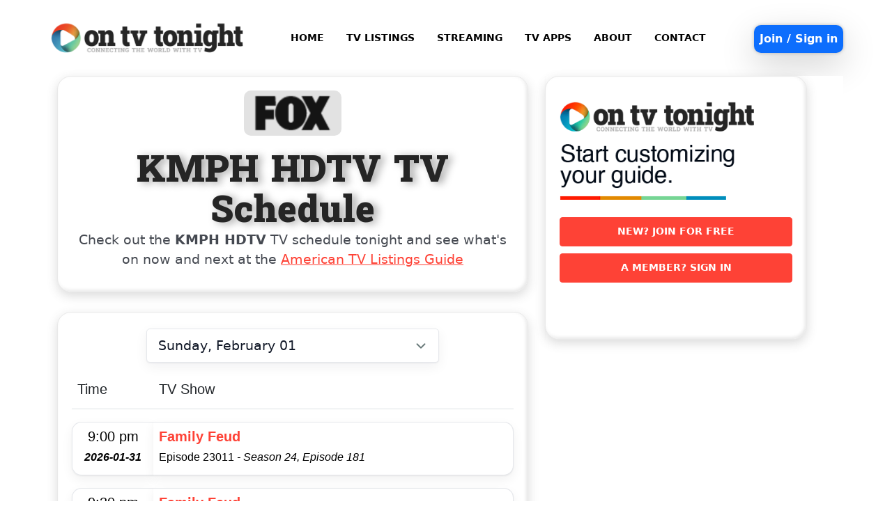

--- FILE ---
content_type: text/html; charset=UTF-8
request_url: https://www.ontvtonight.com/guide/listings/channel/69024998/kmph-hdtv.html
body_size: 6906
content:
<!DOCTYPE html>
<html lang="en-US">
<head>
    <meta charset="utf-8">
    <title>KMPH HDTV TV Schedule Tonight - Listings Guide</title>
    <meta name="description" Content="KMPH HDTV TV schedule and local TV listings guide. Find out what's on KMPH HDTV tonight.">
    <meta name="apple-itunes-app" content="app-id=1395025239" />
    <meta name="viewport" content="width=device-width, initial-scale=1.0" />

  <!-- Open Graph / Twitter -->
  <meta property="og:title" content="KMPH HDTV TV Schedule Tonight - Listings Guide">
  <meta property="og:description" content="KMPH HDTV TV schedule and local TV listings guide. Find out what's on KMPH HDTV tonight.">
  <meta property="og:type" content="website">
  <meta property="og:image" content="https://d2po7v53a8yrck.cloudfront.net/pic/ontvtonight_logo_og.png?v=920260201">
  <meta name="twitter:card" content="summary_large_image">

    <!-- css -->
    <style type="text/css">
        @import url("https://d2po7v53a8yrck.cloudfront.net/css/guide.css?v=920260201");
        @import url("https://cdn.jsdelivr.net/npm/bootstrap@5.3.0-alpha3/dist/css/bootstrap.min.css");
        @import url("https://d2po7v53a8yrck.cloudfront.net/css/bootstrap-overwrites.css?v=920260201");
        @import url("https://d2po7v53a8yrck.cloudfront.net/css/channel.css?v=920260201");
    </style>

    <!-- <script src="https://kit.fontawesome.com/98e065a542.js" crossorigin="anonymous"></script> -->
    <script type="text/javascript" src="https://cdnjs.cloudflare.com/ajax/libs/jquery-tools/1.2.7/jquery.tools.min.js"></script>
    <script type="text/javascript" src="https://d2po7v53a8yrck.cloudfront.net/grid-ad13/cookie.js?v=920260201"></script>
    <script type="text/javascript" src="https://d2po7v53a8yrck.cloudfront.net/grid-ad13/table.js?v=920260201"></script>
    <script type="text/javascript">
        var baseUrl = "https://www.ontvtonight.com/";
    </script>
    <script type="text/javascript" src="https://d2po7v53a8yrck.cloudfront.net/js/main.js?v=920260201"></script>
    <script type="text/javascript" src="https://d2po7v53a8yrck.cloudfront.net/js/bootstrap-menu.js?v=920260201"></script>

<!-- Google tag (gtag.js) -->
<script async src="https://www.googletagmanager.com/gtag/js?id=G-MZS4EG7BQQ"></script>
<script>
  window.dataLayer = window.dataLayer || [];
  function gtag(){dataLayer.push(arguments);}
  gtag('js', new Date());

  gtag('config', 'G-MZS4EG7BQQ');
</script>

  <!-- Ads -->
<script type="text/javascript" async="async" data-noptimize="1" data-cfasync="false" src="//scripts.mediavine.com/tags/on-tv-tonight.js"></script>

<link rel="shortcut icon" href="/pic/ontvtonight.ico" type="image/x-icon" />

</head>

<body bgcolor="#ffffff" topmargin="0" leftmargin="0" rightmargin="0" bottommargin="0" class="bg-white">
    <div class="container p-0 desktop-container">
        <!-- start header navbar -->
 <header class="site-header">
    <div class="py-3">
        <div class="d-flex flex-wrap align-items-center justify-content-center justify-content-between">
            <div class="logo-container text-start col-5 col-md-3">
                <a href="https://www.ontvtonight.com/">
                    <img src="https://d2po7v53a8yrck.cloudfront.net/img/tv_ontvtonight_24.png?v=920260201" alt="On TV Tonight" class="w-100" />
                </a>
            </div>
            <div class="d-none d-lg-flex col-10 col-lg-auto my-2 justify-content-center my-md-0 text-small fs-7">
                <ul class="nav">
                    <li>
                        <a id="Click here to go to the On TV Tonight homepage" href="https://www.ontvtonight.com/" class="nav-link text-black fw-bold">HOME</a>
                    </li>
                    <li>
                        <a id="Click here to lookup the latest TV Listings in America" href="https://www.ontvtonight.com/guide/" class="nav-link text-black fw-bold">TV LISTINGS</a>
                    </li>
                    <li>
                        <a id="Stream and watch movies and TV shows online" href="https://www.ontvtonight.com/guide/watch/" class="nav-link text-black fw-bold">STREAMING</a>
                    </li>
                    <li>
                        <a id="Get must-watch TV alerts on your iPhone, iPad or Android" href="https://www.ontvtonight.com/apps" class="nav-link text-black fw-bold">TV APPS</a>
                    </li>
                    <li>
                        <a id="Find out about On TV Tonight" href="https://www.ontvtonight.com/about" class="nav-link text-black fw-bold">ABOUT</a>
                    </li>
                    <li>
                        <a id="Contact" href="https://www.ontvtonight.com/contact" class="nav-link text-black fw-bold">CONTACT</a>
                    </li>
                </ul>
            </div>
              
            <a href="https://www.ontvtonight.com/user/provider" rel="nofollow" type="button" class="bts">Join / Sign in</a>
              
            <div class="d-block d-lg-none">
                <nav class="navbar">
                    <div class="container-fluid">
                        <button class="navbar-toggler navbar-dark" type="button" data-bs-toggle="offcanvas" data-bs-target="#offcanvasNavbar" aria-controls="offcanvasNavbar">
                            <img class="cfa-icon navbar-toggler-icon" src="https://d2po7v53a8yrck.cloudfront.net/pic/ott-icons/menu-icon.png?v=920260201" />
                        </button>
                    </div>
                </nav>
            </div>
        </div>
    </div>
  
    <div class="d-block d-lg-none offcanvas offcanvas-end" tabindex="-1" id="offcanvasNavbar" aria-labelledby="offcanvasNavbarLabel">
        <div class="offcanvas-header">
            <a href="https://www.ontvtonight.com/">
                <img src="https://d2po7v53a8yrck.cloudfront.net/img/tv_ontvtonight_24.png?v=920260201" alt="On TV Tonight" class="w-100" />
            </a>
            <button type="button" class="btn-close" data-bs-dismiss="offcanvas" aria-label="Close"></button>
        </div>
        <div class="offcanvas-body">
                        <ul class="navbar-nav justify-content-end flex-grow-1 pe-3 mt-3">
            <li class="nav-item mb-2">
                    <a id="Click here to go to the On TV Tonight homepage" href="https://www.ontvtonight.com/">HOME</a>
                </li>
                <li class="nav-item mb-2">
                    <a id="Click here to lookup the latest TV Listings in America" href="https://www.ontvtonight.com/guide/">TV LISTINGS</a>
                </li>
                <li class="nav-item mb-2">
                    <a id="Stream and watch movies and TV shows online" href="https://www.ontvtonight.com/guide/watch/">STREAMING</a>
                </li>
                <li class="nav-item mb-2">
                    <a id="Get must-watch TV alerts on your iPhone, iPad or Android" href="/apps">TV APPS</a>
                </li>
                <li class="nav-item mb-2">
                    <a id="Find out about On TV Tonight" href="https://www.ontvtonight.com/about">ABOUT</a>
                </li>
                <li class="nav-item mb-2">
                    <a id="Contact" href="https://www.ontvtonight.com/contact">CONTACT</a>
                </li>
                <li class="nav-item mb-2">
                                        <a href="https://www.ontvtonight.com/user/provider" rel="nofollow">JOIN / SIGN IN</a>
                                    </li>
            </ul>
        </div>
  
    </div>
  
  </header>
  <!-- end header-->        <meta name="csrf-token" content="59NJFCjFhrh6unppp0w1On4nO8GNm86xWBu2jXQM" />
        <div class="body-container">
            
<div id="wrapper">
    <section id="inner-headline">
        <div class="container">
            <div class="row">
                <div class="col col-12 col-lg-8">

<!-- === Channel Details === -->

		<!-- Default table -->
    <div class="tab-holder shortcode-tabs">
                        <div class="tab-hold tabs-wrapper">
                            <div class="tab-content">
                                <div class="tab-pane">

                <div class="channel-title">
                <img src="https://d60d34ithxz8n.cloudfront.net/us-logos/74b38947b262f3ba05ad805d3f13c1ea.png?k=YuF2DwEskK9RDtJWAxeJbpo7YUB7VdYQ4hnktyMqup9hklnV5sxy2V%2F5EGY3kuoD%2B7iYY5SDDWXo8lpYwOmRWg%2FgU1H16%2FflQbg3s6oddcg%3D" border="0" alt="KMPH HDTV" width="140" class="chlogo">
				 <h1 class="page-title"><strong>KMPH HDTV TV Schedule</strong></h1>
                 </div>

				<p class="channel-lede">Check out the <strong>KMPH HDTV</strong> TV schedule tonight and see what's on now and next at the <a href="/guide/">American TV Listings Guide</a></p>

                                </div>
                            </div>
                        </div>
                    </div>
<br>

<!-- === Channel Schedule === -->

                    <div class="tab-holder shortcode-tabs">
                        <div class="tab-hold tabs-wrapper">
                            <div class="tab-content">
                                <div class="tab-pane">

                                <section id="schedule">
				<section class="date-picker-wrap">
  <label for="dateselected" class="visually-hidden">Choose date</label>
  <select id="dateselected" class="date-select">
												<option value="2026-02-01"  selected >Sunday, February 01</option>
												<option value="2026-02-02" >Monday, February 02</option>
												<option value="2026-02-03" >Tuesday, February 03</option>
												<option value="2026-02-04" >Wednesday, February 04</option>
												<option value="2026-02-05" >Thursday, February 05</option>
												<option value="2026-02-06" >Friday, February 06</option>
												<option value="2026-02-07" >Saturday, February 07</option>
												<option value="2026-02-08" >Sunday, February 08</option>
						  </select>
</section>
				<table class="table table-hover" id="channel-schedule" style="border-collapse:separate;border-spacing:0 18px">
					<thead>
						<tr>
							<th>
								<h5 class="thin"><strong>Time</strong></h5>
							</th>
							<th>
								<h5 class="thin"><strong>TV Show</strong></h5>
							</th>
						</tr>
					</thead>
					<tbody>
												<tr>
							<td width="110">
								<h5 class="thin">
									9:00 pm
								</h5>
																<i>2026-01-31</i>
															</td>
							<td>
								<h5 class="thin"><a href="https://www.ontvtonight.com/guide/listings/show?cid=69024998&amp;pid=13468583017&amp;tm=2026-02-01+05%3A00%3A00&amp;provider=">
										
										
																				Family Feud
																			</a>
								</h5>

								<h6>Episode 23011
																											<i>
										- Season 24, Episode 181
									</i>
																	</h6>

							</td>
						</tr>
												<tr>
							<td width="110">
								<h5 class="thin">
									9:30 pm
								</h5>
																<i>2026-01-31</i>
															</td>
							<td>
								<h5 class="thin"><a href="https://www.ontvtonight.com/guide/listings/show?cid=69024998&amp;pid=13468595804&amp;tm=2026-02-01+05%3A30%3A00&amp;provider=">
										
										
																				Family Feud
																			</a>
								</h5>

								<h6>Episode 23002
																											<i>
										- Season 24, Episode 180
									</i>
																	</h6>

							</td>
						</tr>
												<tr>
							<td width="110">
								<h5 class="thin">
									10:00 pm
								</h5>
																<i>2026-01-31</i>
															</td>
							<td>
								<h5 class="thin"><a href="https://www.ontvtonight.com/guide/listings/show?cid=69024998&amp;pid=4312888070&amp;tm=2026-02-01+06%3A00%3A00&amp;provider=">
																				<img src="https://d2po7v53a8yrck.cloudfront.net/img/new-highlight-3.png?v=920260201" width="50" height="25" hpsace="0" vspace="0" align="right" border="0" alt="New">
										
										
																				FOX26 Ten O&#039;Clock News
																			</a>
								</h5>

								<h6>
																	</h6>

							</td>
						</tr>
												<tr>
							<td width="110">
								<h5 class="thin">
									11:00 pm
								</h5>
																<i>2026-01-31</i>
															</td>
							<td>
								<h5 class="thin"><a href="https://www.ontvtonight.com/guide/listings/show?cid=69024998&amp;pid=17217000627&amp;tm=2026-02-01+07%3A00%3A00&amp;provider=">
										
										
																				Memory of a Killer
																			</a>
								</h5>

								<h6>Pilot
																											<i>
										- Season 1, Episode 1
									</i>
																	</h6>

							</td>
						</tr>
												<tr>
							<td width="110">
								<h5 class="thin">
									12:00 am
								</h5>
															</td>
							<td>
								<h5 class="thin"><a href="https://www.ontvtonight.com/guide/listings/show?cid=69024998&amp;pid=430789&amp;tm=2026-02-01+08%3A00%3A00&amp;provider=">
										
										
																				Seinfeld
																			</a>
								</h5>

								<h6>The Movie
																											<i>
										- Season 4, Episode 14
									</i>
																	</h6>

							</td>
						</tr>
												<tr>
							<td width="110">
								<h5 class="thin">
									12:30 am
								</h5>
															</td>
							<td>
								<h5 class="thin"><a href="https://www.ontvtonight.com/guide/listings/show?cid=69024998&amp;pid=430790&amp;tm=2026-02-01+08%3A30%3A00&amp;provider=">
										
										
																				Seinfeld
																			</a>
								</h5>

								<h6>The Outing
																											<i>
										- Season 4, Episode 17
									</i>
																	</h6>

							</td>
						</tr>
												<tr>
							<td width="110">
								<h5 class="thin">
									01:00 am
								</h5>
															</td>
							<td>
								<h5 class="thin"><a href="https://www.ontvtonight.com/guide/listings/show?cid=69024998&amp;pid=17212970310&amp;tm=2026-02-01+09%3A00%3A00&amp;provider=">
										
										
																				Fast: Home Rescue
																			</a>
								</h5>

								<h6>House Of Blues
																	</h6>

							</td>
						</tr>
												<tr>
							<td width="110">
								<h5 class="thin">
									02:00 am
								</h5>
															</td>
							<td>
								<h5 class="thin"><a href="https://www.ontvtonight.com/guide/listings/show?cid=69024998&amp;pid=17212970312&amp;tm=2026-02-01+10%3A00%3A00&amp;provider=">
										
										
																				Fast: Home Rescue
																			</a>
								</h5>

								<h6>Mountain Man Homestead
																	</h6>

							</td>
						</tr>
												<tr>
							<td width="110">
								<h5 class="thin">
									03:00 am
								</h5>
															</td>
							<td>
								<h5 class="thin"><a href="https://www.ontvtonight.com/guide/listings/show?cid=69024998&amp;pid=17212775918&amp;tm=2026-02-01+11%3A00%3A00&amp;provider=">
																				<img src="https://d2po7v53a8yrck.cloudfront.net/img/new-highlight-3.png?v=920260201" width="50" height="25" hpsace="0" vspace="0" align="right" border="0" alt="New">
										
										
																				Cars.TV
																			</a>
								</h5>

								<h6>Laguna Seca: Bugatti, Porsche, F1, Chevron, Monza
																	</h6>

							</td>
						</tr>
												<tr>
							<td width="110">
								<h5 class="thin">
									03:30 am
								</h5>
															</td>
							<td>
								<h5 class="thin"><a href="https://www.ontvtonight.com/guide/listings/show?cid=69024998&amp;pid=17398638269&amp;tm=2026-02-01+11%3A30%3A00&amp;provider=">
																				<img src="https://d2po7v53a8yrck.cloudfront.net/img/new-highlight-3.png?v=920260201" width="50" height="25" hpsace="0" vspace="0" align="right" border="0" alt="New">
										
										
																				Military Makeover
																			</a>
								</h5>

								<h6>Episode 4403S
																	</h6>

							</td>
						</tr>
												<tr>
							<td width="110">
								<h5 class="thin">
									04:00 am
								</h5>
															</td>
							<td>
								<h5 class="thin"><a href="https://www.ontvtonight.com/guide/listings/show?cid=69024998&amp;pid=825841&amp;tm=2026-02-01+12%3A00%3A00&amp;provider=">
										
										
																				Paid Programming
																			</a>
								</h5>

								<h6>
																	</h6>

							</td>
						</tr>
												<tr>
							<td width="110">
								<h5 class="thin">
									04:30 am
								</h5>
															</td>
							<td>
								<h5 class="thin"><a href="https://www.ontvtonight.com/guide/listings/show?cid=69024998&amp;pid=825841&amp;tm=2026-02-01+12%3A30%3A00&amp;provider=">
										
										
																				Paid Programming
																			</a>
								</h5>

								<h6>
																	</h6>

							</td>
						</tr>
												<tr>
							<td width="110">
								<h5 class="thin">
									05:00 am
								</h5>
															</td>
							<td>
								<h5 class="thin"><a href="https://www.ontvtonight.com/guide/listings/show?cid=69024998&amp;pid=17295732625&amp;tm=2026-02-01+13%3A00%3A00&amp;provider=">
																				<img src="https://d2po7v53a8yrck.cloudfront.net/img/new-highlight-3.png?v=920260201" width="50" height="25" hpsace="0" vspace="0" align="right" border="0" alt="New">
										
										
																				U.S. Farm Report
																			</a>
								</h5>

								<h6>Episode 2738
																	</h6>

							</td>
						</tr>
												<tr>
							<td width="110">
								<h5 class="thin">
									06:00 am
								</h5>
															</td>
							<td>
								<h5 class="thin"><a href="https://www.ontvtonight.com/guide/listings/show?cid=69024998&amp;pid=17375581703&amp;tm=2026-02-01+14%3A00%3A00&amp;provider=">
																				<img src="https://d2po7v53a8yrck.cloudfront.net/img/new-highlight-3.png?v=920260201" width="50" height="25" hpsace="0" vspace="0" align="right" border="0" alt="New">
										
										
																				Fox News Sunday
																			</a>
								</h5>

								<h6>02-01-2026
																											<i>
										- Season 2026, Episode 5
									</i>
																	</h6>

							</td>
						</tr>
												<tr>
							<td width="110">
								<h5 class="thin">
									07:00 am
								</h5>
															</td>
							<td>
								<h5 class="thin"><a href="https://www.ontvtonight.com/guide/listings/show?cid=69024998&amp;pid=1760794336&amp;tm=2026-02-01+15%3A00%3A00&amp;provider=">
										
										
																				Full Measure With Sharyl Attkisson
																			</a>
								</h5>

								<h6>
																	</h6>

							</td>
						</tr>
												<tr>
							<td width="110">
								<h5 class="thin">
									07:30 am
								</h5>
															</td>
							<td>
								<h5 class="thin"><a href="https://www.ontvtonight.com/guide/listings/show?cid=69024998&amp;pid=17179597328&amp;tm=2026-02-01+15%3A30%3A00&amp;provider=">
																				<img src="https://d2po7v53a8yrck.cloudfront.net/img/new-highlight-3.png?v=920260201" width="50" height="25" hpsace="0" vspace="0" align="right" border="0" alt="New">
										
										
																				Xploration Nature Knows Best
																			</a>
								</h5>

								<h6>01-31-2026
																											<i>
										- Season 3, Episode 12
									</i>
																	</h6>

							</td>
						</tr>
												<tr>
							<td width="110">
								<h5 class="thin">
									08:00 am
								</h5>
															</td>
							<td>
								<h5 class="thin"><a href="https://www.ontvtonight.com/guide/listings/show?cid=69024998&amp;pid=9152899916&amp;tm=2026-02-01+16%3A00%3A00&amp;provider=">
										
										
																				Northwest church
																			</a>
								</h5>

								<h6>
																	</h6>

							</td>
						</tr>
												<tr>
							<td width="110">
								<h5 class="thin">
									09:00 am
								</h5>
															</td>
							<td>
								<h5 class="thin"><a href="https://www.ontvtonight.com/guide/listings/show?cid=69024998&amp;pid=17018377869&amp;tm=2026-02-01+17%3A00%3A00&amp;provider=">
										
										
																				<img src="https://d2po7v53a8yrck.cloudfront.net/img/sport-highlight-2.png?v=920260201" width="50" height="25" hpsace="0" vspace="0" align="right" border="0" alt="TV Sport">
																				Women&#039;s College Basketball
																			</a>
								</h5>

								<h6>Tennessee at Connecticut
																	</h6>

							</td>
						</tr>
												<tr>
							<td width="110">
								<h5 class="thin">
									11:00 am
								</h5>
															</td>
							<td>
								<h5 class="thin"><a href="https://www.ontvtonight.com/guide/listings/show?cid=69024998&amp;pid=16965293584&amp;tm=2026-02-01+19%3A00%3A00&amp;provider=">
										
										
																				<img src="https://d2po7v53a8yrck.cloudfront.net/img/sport-highlight-2.png?v=920260201" width="50" height="25" hpsace="0" vspace="0" align="right" border="0" alt="TV Sport">
																				Men&#039;s College Basketball
																			</a>
								</h5>

								<h6>Iowa State at Kansas State
																	</h6>

							</td>
						</tr>
												<tr>
							<td width="110">
								<h5 class="thin">
									1:00 pm
								</h5>
															</td>
							<td>
								<h5 class="thin"><a href="https://www.ontvtonight.com/guide/listings/show?cid=69024998&amp;pid=17018377877&amp;tm=2026-02-01+21%3A00%3A00&amp;provider=">
										
										
																				<img src="https://d2po7v53a8yrck.cloudfront.net/img/sport-highlight-2.png?v=920260201" width="50" height="25" hpsace="0" vspace="0" align="right" border="0" alt="TV Sport">
																				Women&#039;s College Basketball
																			</a>
								</h5>

								<h6>Iowa at UCLA
																	</h6>

							</td>
						</tr>
												<tr>
							<td width="110">
								<h5 class="thin">
									3:00 pm
								</h5>
															</td>
							<td>
								<h5 class="thin"><a href="https://www.ontvtonight.com/guide/listings/show?cid=69024998&amp;pid=17349809494&amp;tm=2026-02-01+23%3A00%3A00&amp;provider=">
										
										
																				<img src="https://d2po7v53a8yrck.cloudfront.net/img/sport-highlight-2.png?v=920260201" width="50" height="25" hpsace="0" vspace="0" align="right" border="0" alt="TV Sport">
																				NASCAR Cup Series
																			</a>
								</h5>

								<h6>The Clash at Bowman Gray Last Chance Qualifier
																	</h6>

							</td>
						</tr>
												<tr>
							<td width="110">
								<h5 class="thin">
									4:30 pm
								</h5>
															</td>
							<td>
								<h5 class="thin"><a href="https://www.ontvtonight.com/guide/listings/show?cid=69024998&amp;pid=17349809496&amp;tm=2026-02-02+00%3A30%3A00&amp;provider=">
										
										
																				<img src="https://d2po7v53a8yrck.cloudfront.net/img/sport-highlight-2.png?v=920260201" width="50" height="25" hpsace="0" vspace="0" align="right" border="0" alt="TV Sport">
																				NASCAR RaceDay
																			</a>
								</h5>

								<h6>Clash at Bowman Gray
																	</h6>

							</td>
						</tr>
												<tr>
							<td width="110">
								<h5 class="thin">
									5:00 pm
								</h5>
															</td>
							<td>
								<h5 class="thin"><a href="https://www.ontvtonight.com/guide/listings/show?cid=69024998&amp;pid=17337919645&amp;tm=2026-02-02+01%3A00%3A00&amp;provider=">
										
										
																				<img src="https://d2po7v53a8yrck.cloudfront.net/img/sport-highlight-2.png?v=920260201" width="50" height="25" hpsace="0" vspace="0" align="right" border="0" alt="TV Sport">
																				NASCAR Cup Series
																			</a>
								</h5>

								<h6>Clash at Bowman Gray
																	</h6>

							</td>
						</tr>
												<tr>
							<td width="110">
								<h5 class="thin">
									7:00 pm
								</h5>
															</td>
							<td>
								<h5 class="thin"><a href="https://www.ontvtonight.com/guide/listings/show?cid=69024998&amp;pid=15117348240&amp;tm=2026-02-02+03%3A00%3A00&amp;provider=">
																				<img src="https://d2po7v53a8yrck.cloudfront.net/img/new-highlight-3.png?v=920260201" width="50" height="25" hpsace="0" vspace="0" align="right" border="0" alt="New">
										
										
																				The National News Desk
																			</a>
								</h5>

								<h6>
																	</h6>

							</td>
						</tr>
												<tr>
							<td width="110">
								<h5 class="thin">
									8:00 pm
								</h5>
															</td>
							<td>
								<h5 class="thin"><a href="https://www.ontvtonight.com/guide/listings/show?cid=69024998&amp;pid=17227166211&amp;tm=2026-02-02+04%3A00%3A00&amp;provider=">
										
										
																				Amazing America
																			</a>
								</h5>

								<h6>Episode 250
																	</h6>

							</td>
						</tr>
												<tr>
							<td width="110">
								<h5 class="thin">
									8:30 pm
								</h5>
															</td>
							<td>
								<h5 class="thin"><a href="https://www.ontvtonight.com/guide/listings/show?cid=69024998&amp;pid=1760794336&amp;tm=2026-02-02+04%3A30%3A00&amp;provider=">
										
										
																				Full Measure With Sharyl Attkisson
																			</a>
								</h5>

								<h6>
																	</h6>

							</td>
						</tr>
											</tbody>
				</table>
                </section>

                                                        <div class="channel-upcoming-actions">
                                            More channels at the <a href="/guide/">American TV Listings Guide..</a>
                                        </div>


                                </div>
                            </div>
                        </div>
                    </div>

                </div>

<!-- === Sidebar === -->

                <div class="col col-12 col-lg-4 user-sidebar">
                    <aside class="right-sidebar">

<!-- === Sidebar Site Nav === -->

          <div class="tab-holder shortcode-tabs">
            <div class="tab-hold tabs-wrapper">
              <div class="tab-content">
                <div id="tab1" class="tab-pane">
					<!--start side bar nav-->
										<div class="widget">
    <p><a href="https://www.ontvtonight.com/user/provider" target="_blank"><img src="https://d2po7v53a8yrck.cloudfront.net/img/free-tv-guide-us.png?v=920260201" border="0" alt="Start customizing your television guide!" width="300"></a></p>
    <p><a class="btn btn-listings e_pulse fw-bold fs-7 w-100 text-white" href="https://www.ontvtonight.com/user/provider" target="_blank">New? Join for free</a></p>
    <p><a class="btn btn-listings e_pulse fw-bold fs-7 w-100 text-white" href="https://www.ontvtonight.com/user/login/" target="_blank">A member? Sign in</a></p><br>
</div>										<br>
					<!--end side bar nav-->

        </div>
      </div>
    </div>
  </div>

  <!-- === Sidebar Ads === -->
  
                    </aside>
                </div>
            </div>
        </div>
    </section>
<!-- === End Content === -->
 </div>

        </div>
    </div>
    <!-- Start Footer-->
<footer class="main-footer">
    <div class="container">
        <div class="row bottom2">
		<div class="span3">
                <div class="widget about">
                    <h5 class="widgetheading">About On TV Tonight</h5>
                    <div class="sidebar-line"><span></span></div>
                    <ul class="link-list">
                        <li>On TV Tonight is your guide to what's on TV and streaming across America. On TV Tonight covers every TV show and movie broadcasting and streaming near you.</li>
                    </ul>
                </div>
				<br>
            </div>
			<div class="span3">
                <div class="widget">
                    <h5 class="widgetheading">TV Listings</h5>
                    <div class="sidebar-line"><span></span></div>
                    <ul class="link-list">
                        <li><a href="https://www.ontvtonight.com/">On TV Tonight</a></li>
                        <li><a href="https://www.ontvtonight.com/guide/">American TV Listings Guide</a></li>
                        <li><a href="https://www.mytelly.co.uk/tv-guide/">UK TV Guide</a></li>
                        <li><a href="https://www.ontvtonight.com/au/guide/">Australian TV Guide</a></li>
                        <li><a href="https://www.ontvtonight.com/ca/guide/">Canadian TV Guide</a></li>
                        <li><a href="https://www.tvireland.ie/">Irish TV Guide</a></li>
                        <li><a href="https://www.tvcesoir.fr/programme-tv/">French TV Guide</a></li>
                        <li><a href="https://www.guida.tv/programmi-tv/">Italian TV Guide</a></li>
                    </ul>
                </div>
				<br>
            </div>
			<div class="span3">
                <div class="widget">
                    <h5 class="widgetheading">Popular</h5>
                    <div class="sidebar-line"><span></span></div>
                    <ul class="link-list">
                    <li><a href="/guide/watch/">Streaming Guide</a></li>
                    <li><a href="/guide/watch/service/5/netflix.html">Netflix</a></li>
                    <li><a href="/guide/watch/service/9/disney-plus.html">Disney Plus</a></li>
                    <li><a href="/guide/listings/4333986075/nfl-football/">NFL Schedule</a></li>
                    <li><a href="/guide/listings/4334052991/mens-college-basketball/">College Basketball Schedule</a></li>
                    <li><a href="/guide/listings/423676/seinfeld/">Seinfeld</a></li>
                    <li><a href="/guide/listings/2168798/the-big-bang-theory/">The Big Bang Theory</a></li>
                    <li><a href="/guide/listings/15806030834/beyond-the-gates-2/">Beyong The Gates</a></li>
                    <li><a href="/guide/listings/13021095524/matlock-2/">Matlock</a></li>
                    </ul>
                </div>
				<br>
            </div>
			<div class="span3">
                <div class="widget">
                    <h5 class="widgetheading">On TV Tonight</h5>
                    <div class="sidebar-line"><span></span></div>
                    <ul class="tags">
                    <li><a href="/guide/tvbycity.html">TV listings by City</a></li>
                    <br>
                    <li><a href="/apps">TV App for iPhone, iPad & Android</a></li>
                    <br>
                    <li><a href="/guidelines">TV Parental Guidelines and Ratings</a></li>
                    <br>
                    <li><a href="/about">About Us</a></li>
                    <br>
                    <li><a href="/contact">Contact Us</a></li>
                        <br>
                    </ul>
                </div>
				<br>
            </div>

        </div>
    </div>
    <!-- Start Sub-Footer-->
    <div class="container">
        <div class="row">
            <div>
                <div class="sub-footer-sq"></div>
            </div>
        </div>
    </div>
    <div id="sub-footer">
        <div class="container">
            <div class="row bottom3">
                <div class="span7">
                    <div class="copyright">
                        <p><span class="first">&copy; 2026 ON TV TONIGHT | <a href="/notices">Legal Notices</a> | <a href="/privacy">Privacy Policy</a></span></p>
                    </div>
                </div>
                <div>
                    <a href="/" class="logof"><img src="https://d2po7v53a8yrck.cloudfront.net/pic/ontvtonight-footer.png?v=920260201" alt="On TV Tonight" class="logo" /></a>
                </div>
            </div>
        </div>
    </div>
    <!-- End Sub-Footer-->
</footer>
<!-- End Footer-->
    <!-- javascript
    ================================================== -->
    <!-- Placed at the end of the document so the pages load faster -->
    <script type="text/javascript" src="https://cdn.jsdelivr.net/npm/bootstrap@5.3.0-alpha3/dist/js/bootstrap.bundle.min.js"></script>
    <script src="https://ajax.googleapis.com/ajax/libs/jquery/1.8/jquery.min.js"></script>
    <script src="https://d2po7v53a8yrck.cloudfront.net/js/jquery.easing.1.3.js?v=920260201"></script>
    <script src="https://d2po7v53a8yrck.cloudfront.net/js/modernizr.custom.79639.js?v=920260201"></script>
    <script src="https://d2po7v53a8yrck.cloudfront.net/js/jquery.ba-cond.min.js?v=920260201"></script>
    <script src="https://d2po7v53a8yrck.cloudfront.net/js/animate.js?v=920260201"></script>
    <script src="https://d2po7v53a8yrck.cloudfront.net/js/waypoints.js?v=920260201"></script>
    <script src="https://d2po7v53a8yrck.cloudfront.net/js/waypoints-sticky.js?v=920260201"></script>
    <script src="https://d2po7v53a8yrck.cloudfront.net/js/jQuery.appear.js?v=920260201"></script>
    <script src="https://d2po7v53a8yrck.cloudfront.net/js/custom.js?v=920260201"></script>
    <script src="https://d2po7v53a8yrck.cloudfront.net/js/Sortable.min.js?v=920260201"></script>
    <!-- <script type='text/javascript' src='https://d2po7v53a8yrck.cloudfront.net/feedbackform.js?v=920260201'></script> -->
     <script defer>
(function () {
  var TARGET_ID = 'schedule';

  function jump(el){ if (!el) return; var d=document.documentElement, p=d.style.scrollBehavior; d.style.scrollBehavior='auto'; el.scrollIntoView({block:'start'}); d.style.scrollBehavior=p||''; }
  function smooth(el){ if (el) el.scrollIntoView({behavior:'smooth', block:'start'}); }
  function go(){
    var el = document.getElementById(TARGET_ID);
    if (!el) return;
    jump(el);
    requestAnimationFrame(function(){ smooth(el); });
    setTimeout(function(){ smooth(el); }, 180);
  }

  function onReady(){
    var dt = new URLSearchParams(location.search).get('dt');
    if (!dt) return;
    if (document.getElementById(TARGET_ID)) { go(); return; }
    var tries=0, iv=setInterval(function(){
      var el = document.getElementById(TARGET_ID);
      if (el || ++tries>25){ clearInterval(iv); if (el) go(); }
    }, 20);
  }

  if (document.readyState === 'interactive' || document.readyState === 'complete') onReady();
  else document.addEventListener('DOMContentLoaded', onReady, { once:true });

  var sel = document.getElementById('dateselected');
  if (sel) sel.addEventListener('change', function(){
    var url = new URL(location.href);
    url.searchParams.set('dt', this.value);
    location.assign(url.toString());
  }, { capture:true });
})();
</script>

</body>
</html><!-- CACHE -->

--- FILE ---
content_type: text/css
request_url: https://d2po7v53a8yrck.cloudfront.net/css/guide.css?v=920260201
body_size: 19162
content:
/* ==== Google font ==== */
@import url('https://fonts.googleapis.com/css?family=Suwannaphum:900|Noto+Serif:400,400italic,700|Open+Sans:300,400,600,700');
/* @import url(https://fonts.googleapis.com/css?family=Lato); */


/* === prettify === */
/* @import url('/js/google-code-prettify/prettify.css'); */
/* === fontawesome === */

/* === custom icon === */
/* ==== overwrite bootstrap standard ==== */
/* @import url('/css/bootstrap-overwrites.css'); */

body {
    font-family: 'Open Sans', Arial, sans-serif;
    font-size: 15px;
    font-weight: 400;
    line-height: 1.6em;
    color: #fff;
    overflow-x: hidden;
}

.bg-white {
    --bs-bg-opacity: 1;
    background: rgba(var(--bs-white-rgb), var(--bs-bg-opacity)) !important;
}

a:active {
    outline: 0;
}

.clear {
    clear: both;
}

.tabposition {}


table,
td {
    color: #000;
    font-family: Helvetica, Arial, sans-serif;
    font-size: 1rem;
    font-weight: 400;
    line-height: 1.6em;
}

h1 {
    font-size: 42px;
    font-weight: 800;
    text-shadow: 6px 2px 12px #D1D1D1;
}

.invisible {
    display: none !important;
}

.visible {
    display: block !important;
}

.clear {
    clear: both !important;
}

.left {
    float: left;
}

.right {
    float: right;
}

b {
    font-weight: 300;
}

.whatson {
    font-family: Helvetica, Arial, Verdana, sans-serif;
    font-size: 14px;
    color: #676767;
    font-weight: bold;
    margin-bottom: 13px;
    margin-top: 13px;
    margin-left: 17px;
    margin-right: 0px;
}

.onthego {
    font-family: Helvetica, Arial, Verdana, sans-serif;
    font-size: 12px;
    color: #141414;
    margin-left: 15px;
    margin-bottom: 5px;
}

.onthego a:link {
    COLOR: #ef4f23;
    text-decoration: none;
}

.onthego a:visited {
    COLOR: #ef4f23;
    text-decoration: none;
}

.onthego a:hover {
    COLOR: #ef4f23;
    text-decoration: none;
}

.onthego a:active {
    COLOR: #ef4f23;
    text-decoration: none;
}


.page-description {
    font-weight: 300;
    padding-bottom: 10px;
    font-size: 22px;
    line-height: 40px;
    margin-bottom: 0px;
    margin-left: 0;
    margin-right: 0;
    margin-top: 5px;
    padding-left: 5px;
    padding-top: 3px;
}

.page-description.sub {
    font-family: Helvetica, Arial, sans-serif;
    font-size: 30px;
}

.tvshow {
    font-family: 'Open Sans', Arial, sans-serif;
    font-size: 12px;
    font-weight: bold;
    line-height: 1.3em;
    color: #454951;
    display: table;
    max-width: 1100px;
    -webkit-hyphens: auto;
    -moz-hyphens: auto;
    -ms-hyphens: auto;
    word-break: break-word;
    word-wrap: break-word;
}

.tvtime {
    font-family: 'Open Sans', Arial, sans-serif;
    font-size: 10px;
    font-weight: 400;
    line-height: 1.3em;
    color: #000000;
    word-break: break-word;
}

.tvshowmovie {
    color: #ff0000;
}

.tvshowmovie a:link {
    color: #ff0000;
}

.tvshowmovie a:visited {
    color: #ff0000;
}

.tvshowmovie a:hover {
    color: #ff0000;
}

.tvshowmovie a:active {
    color: #ff0000;
}

.tvshow a:link {
    COLOR: #2F3238;
    text-decoration: none;
}

.tvshow a:visited {
    COLOR: #2F3238;
    text-decoration: none;
}

.tvshow a:hover {
    COLOR: #FF402C;
    text-decoration: underline;
}

.tvshow a:active {
    COLOR: #FF402C;
    text-decoration: underline;
}


.redrow {
    font-family: 'Open Sans', Arial, sans-serif;
    font-size: 20px;
    font-weight: 300;
    line-height: 1.3em;
    color: #454951;
    background-color: #f9f9f9;
    padding: 35px 35px;
}

.redrowtext {
    font-family: 'Open Sans', Arial, sans-serif;
    font-size: 18px;
    font-weight: 300;
    line-height: 1.3em;
    color: #454951;
}

.channelname {
    font-family: Helvetica, Arial, sans-serif;
    font-size: 11px;
    font-weight: bold;
    line-height: 1.3em;
    color: #454951;
    text-decoration: none;

}

.channelname a:link {
    COLOR: #2F3238;
    font-family: Helvetica, Arial, sans-serif;
    font-size: 10px;
    font-weight: bold;
    line-height: 1.3em;
    text-decoration: none;
}

.channelname a:visited {
    COLOR: #2F3238;
    font-family: Helvetica, Arial, sans-serif;
    font-size: 10px;
    font-weight: bold;
    line-height: 1.3em;
    text-decoration: none;
}

.channelname a:hover {
    COLOR: #FF402C;
    font-family: Helvetica, Arial, sans-serif;
    font-size: 10px;
    font-weight: bold;
    line-height: 1.3em;
    text-decoration: none;
}

.channelname a:active {
    COLOR: #FF402C;
    font-family: Helvetica, Arial, sans-serif;
    font-size: 10px;
    font-weight: bold;
    line-height: 1.3em;
}


.remove {
    font-family: 'Open Sans', Arial, sans-serif;
    font-size: 10px;
    font-size: 9px;
    font-weight: 300;
    color: #454951;

}

.remove a:link {
    COLOR: #2F3238;
    font-family: 'Open Sans', Arial, sans-serif;
    font-size: 9px;
    font-weight: 300;
    line-height: 1.3em;
}

.remove a:visited {
    COLOR: #2F3238;
    font-family: 'Open Sans', Arial, sans-serif;
    font-size: 9px;
    font-weight: 300;
    line-height: 1.3em;
}

.remove a:hover {
    COLOR: #FF402C;
    font-family: 'Open Sans', Arial, sans-serif;
    font-size: 9px;
    font-weight: 300;
    line-height: 1.3em;
}

.remove a:active {
    COLOR: #FF402C;
    font-family: 'Open Sans', Arial, sans-serif;
    font-size: 10px;
    font-weight: bold;
    line-height: 1.3em;
}

.ebroadcast-text {
    font-family: tahoma, Arial, Verdana, sans-serif;
    font-size: 12px;
    color: #141414;
}

.ebroadcast-text-grid {
    font-family: tahoma, Arial, Verdana, sans-serif;
    font-size: 10px;
    color: #141414;
    margin-top: 5px;
    font-weight: bold;
}

.ebroadcast-text-grid a:link {
    color: #ef4f23;
    text-decoration: none;
}

.ebroadcast-text-grid a:visited {
    color: #ef4f23;
}

.ebroadcast-text-grid a:hover {
    color: #ef4f23;
}

.ebroadcast-text-grid a:active {
    color: #ef4f23;
}

.ads {
    font-family: Helvetica, Arial, Verdana, sans-serif;
    background: #ffffff;
    padding: 20px;
    border-top: 1px solid #d0d1d3;
    border-left: 1px solid #d0d1d3;
    border-right: 1px solid #d0d1d3;
    border-bottom: 1px solid #d0d1d3;
    margin-top: -1px;
    -moz-border-radius: 8px 8px 8px 8px;
    -webkit-border-radius: 8px 8px 8px 8px;
}

.ads-tower {
    font-family: Helvetica, Arial, Verdana, sans-serif;
    background: #ffffff;
    padding: 20px;
    border-top: 1px solid #d0d1d3;
    border-left: 1px solid #d0d1d3;
    border-right: 1px solid #d0d1d3;
    border-bottom: 1px solid #d0d1d3;
    margin-top: 45px;
    -moz-border-radius: 8px 8px 8px 8px;
    -webkit-border-radius: 8px 8px 8px 8px;
}

.tv-detail {
    font-family: Helvetica, Arial, Verdana, sans-serif;
    background: #ffffff;
    padding: 20px;
    width: 870px;
    border-top: 1px solid #d0d1d3;
    border-left: 1px solid #d0d1d3;
    border-right: 1px solid #d0d1d3;
    border-bottom: 1px solid #d0d1d3;
    -moz-border-radius: 0px 0px 8px 8px;
    -webkit-border-radius: 0px 0px 8px 8px;
}

.search {
    font-family: Helvetica, Arial, Verdana, sans-serif;
    background: #ffffff;
    padding: 15px;
    border-top: 1px solid #d0d1d3;
    border-left: 1px solid #d0d1d3;
    border-right: 1px solid #d0d1d3;
    border-bottom: 1px solid #d0d1d3;
    margin-top: -1px;
    -moz-border-radius: 15px 15px 15px 15px;
    -webkit-border-radius: 15px 15px 15px 15px;
    box-shadow: 0 0 5px 0 rgb(0 0 0 / 9%), 0 17px 50px 0 rgba(0, 0, 0, 0.19);
}

.search-tv-options {
    font-family: Helvetica, Arial, Verdana, sans-serif;
    font-size: 12px;
    color: #7e7e7e;
    margin-top: 1px;
    margin-left: 8px;
}

.ebroadcast-text a:link {
    COLOR: #fe4236;
    text-decoration: none;
}

.ebroadcast-text a:visited {
    COLOR: #fe4236;
    text-decoration: none;
}

.ebroadcast-text a:hover {
    COLOR: #fe4236;
    text-decoration: none;
}

.ebroadcast-text a:active {
    COLOR: #fe4236;
    text-decoration: none;
}

.search-largetext {
    font-family: 'Open Sans', Arial, sans-serif;
    font-size: 22px;
    font-weight: 400;
    line-height: 1.6em;
    COLOR: #454951;
}

.search-largetext a:link {
    font-family: 'Open Sans', Arial, sans-serif;
    font-size: 22px;
    font-weight: 700;
    line-height: 1.6em;
    COLOR: #454951;
    text-decoration: none;
}

.search-largetext a:visited {
    font-family: 'Open Sans', Arial, sans-serif;
    font-size: 22px;
    font-weight: 700;
    line-height: 1.6em;
    COLOR: #454951;
    text-decoration: none;
}

.search-largetext a:hover {
    font-family: 'Open Sans', Arial, sans-serif;
    font-size: 22px;
    font-weight: 700;
    line-height: 1.6em;
    COLOR: #fe4236;
    text-decoration: none;
}

.search-largetext a:active {
    font-family: 'Open Sans', Arial, sans-serif;
    font-size: 22px;
    font-weight: 700;
    line-height: 1.6em;
    COLOR: #fe4236;
    text-decoration: none;
}

.search-eg {
    font-family: 'Open Sans', Arial, sans-serif;
    font-weight: 300;
    font-size: 40px;
    color: #333333;
}

.search-eg-hint {
    font-family: Helvetica, Arial, Verdana, sans-serif;
    font-size: 12px;
    color: #7e7e7e;
    font-style: italic;
}

.onyoursite {
    font-family: Helvetica, Arial, Verdana, sans-serif;
    font-size: 12px;
    color: #141414;
    margin-left: 20px;
    margin-bottom: 5px;
}

.wrapper {
    background: #FFFFFF;

}

#tv_search .input {
    border: solid 1px #AAA;
    -moz-border-radius: 6px;
    -webkit-border-radius: 6px;
    padding: 4px;
    margin: 10px 0px 3px 0px;
    font-family: Helvetica, Arial, Verdana, sans-serif;
    width: 660px;
    font-size: 14pt;
}

.tabs {
    margin: 0px;
    padding: 0px;
}

.tabs li {
    display: inline;
    float: left;
    padding: 6px 20px;
    font-size: 14pt;
    background: #F3F3F3;
    margin-right: 10px;
    border: 1px solid #CCC;
    border-bottom: none;
    -moz-border-radius: 8px 8px 0px 0px;
    -webkit-border-radius: 8px 8px 0px 0px;
}

.site-header .bts {
    outline: 0;
    font-size: 16px;
    font-weight: 700;
    color: #FFFFFF;
    text-decoration: none;
    border-color: #0d6efd;
    background: #0d6efd;
    border-radius: 10px;
    padding: 8px;
    margin-left: 8px;
    margin-top: 3px;
    box-shadow: 0 0 5px 0 rgba(0, 0, 0, 0.24), 0 17px 50px 0 rgba(0, 0, 0, 0.19);
}

#tv_guide .load {
    font-size: 16pt;
    font-weight: bold;
    margin: 20px 0px;
}

#tv_guide .time {
    font-size: 8pt;
    display: block;
    margin: 4px 0px 2px 0px;
}

#tv_guide .search-form-main {
    margin: 10px 0px 10px 0px;
    background-color: #f6f6f6;
    background-image: -webkit-gradient(linear, left top, left bottom, from(#f6f6f6), to(#eae8e8));
    background-image: -webkit-linear-gradient(top, #f6f6f6, #eae8e8);
    background-image: -moz-linear-gradient(top, #f6f6f6, #eae8e8);
    background-image: -ms-linear-gradient(top, #f6f6f6, #eae8e8);
    background-image: -o-linear-gradient(top, #f6f6f6, #eae8e8);
    background-image: linear-gradient(top, #f6f6f6, #eae8e8);
    border-color: #dedede #bababa #aaa #bababa;
    border-style: solid;
    border-width: 1px;
    -webkit-border-radius: 10px;
    -moz-border-radius: 10px;
    border-radius: 10px;
    -webkit-box-shadow: 0 3px 3px rgba(255, 255, 255, .1), 0 3px 0 #bbb, 0 4px 0 #aaa, 0 5px 5px #444;
    -moz-box-shadow: 0 3px 3px rgba(255, 255, 255, .1), 0 3px 0 #bbb, 0 4px 0 #aaa, 0 5px 5px #444;
    box-shadow: 0 3px 3px rgba(255, 255, 255, .1), 0 3px 0 #bbb, 0 4px 0 #aaa, 0 5px 5px #444;
    overflow: hidden;
    padding: 4px;
    opacity: 0.97;
}

#tv_guide .search-form-main #search_q,
#tv_guide .search-form-main #search_q_instant {
    outline: none !important;
    border: 1px solid #d2d2d2;
    font-size: 16px;
    -webkit-border-radius: 5px !important;
    border-radius: 5px !important;
    -webkit-box-shadow: none;
    -moz-box-shadow: none;
    box-shadow: none;
    padding: 5px;
    margin-bottom: 2px;
    color: #454951;
}

#tv_guide form {
    margin: 10px 0px 0px 0px;
}

#tv_guide .tableContainer {
    border-top: 1px solid #DDDDDD;
    margin: 0px 0px 0px 0px;
    text-align: left;
}

#tv_guide .tableContainer table {
    float: left;
    box-shadow: 0px 5px 5px #d0d0d0;
    -moz-box-shadow: 0px 5px 5px #d0d0d0;
    -webkit-box-shadow: 0px 5px 5px #d0d0d0;
    table-layout: fixed;
}

#tv_guide .fixedHeader tr {
    position: static !important;
    box-shadow: 0px 5px 5px #d0d0d0;
    -moz-box-shadow: 0px 5px 5px #d0d0d0;
    -webkit-box-shadow: 0px 5px 5px #d0d0d0;
}

#tv_guide .fixedHeader th {
    width: 85px;
    font-family: 'Open Sans', Arial, sans-serif;
    font-size: 14px;
    font-weight: bold;
    text-align: center;
    vertical-align: middle;
    line-height: 1.5em;
    color: #FFFFFF;
    background-color: #454951;
    padding: 7px 7px;
    box-shadow: 0px 5px 5px #d0d0d0;
    -moz-box-shadow: 0px 5px 5px #d0d0d0;
    -webkit-box-shadow: 0px 5px 5px #d0d0d0;
}

#tv_guide .scrollContent td {
    width: 87px !important;
    border-bottom: none;
    border-left: none;
    border-right: 1px solid #CCC;
    border-top: 1px solid #CCC;
    padding: 10px 5px;
    font-size: 8pt;
    -webkit-box-shadow: inset 0px 0px 10px 5px rgba(33, 33, 33, 0.05);
    -moz-box-shadow: inset 0px 0px 10px 5px rgba(33, 33, 33, 0.05);
    box-shadow: inset 0px 0px 10px 5px rgba(33, 33, 33, 0.05);
    position: relative;
}

#tv_guide .scrollContent .normalRow td:first-child,
#tv_guide .scrollContent .normalRow.last td {
    background-color: #dadada;
}

#tv_guide .scrollContent .alternateRow td {
    background: #454951;
}

#tv_guide .fixedHeader th,
#tv_guide tbody.scrollContent td {
    box-sizing: border-box;
    -moz-box-sizing: border-box;
}

#tv_guide tbody.scrollContent td[colspan="2"] {
    width: 174px !important;
    box-sizing: border-box;
    -moz-box-sizing: border-box;
}

#tv_guide tbody.scrollContent td[colspan="3"] {
    width: 261px !important;
    box-sizing: border-box;
    -moz-box-sizing: border-box;
}

#tv_guide tbody.scrollContent td[colspan="4"] {
    width: 348px !important;
    box-sizing: border-box;
    -moz-box-sizing: border-box;
}

#tv_guide tbody.scrollContent td[colspan="5"] {
    width: 435px !important;
    box-sizing: border-box;
    -moz-box-sizing: border-box;
}

#tv_guide tbody.scrollContent td[colspan="6"] {
    width: 522px !important;
    box-sizing: border-box;
    -moz-box-sizing: border-box;
}

#tv_guide tbody.scrollContent td[colspan="7"] {
    width: 609px !important;
    box-sizing: border-box;
    -moz-box-sizing: border-box;
}

#tv_guide tbody.scrollContent td[colspan="8"] {
    width: 696px !important;
    box-sizing: border-box;
    -moz-box-sizing: border-box;
}

#tv_guide tbody.scrollContent td[colspan="9"] {
    width: 783px !important;
    box-sizing: border-box;
    -moz-box-sizing: border-box;
}

#tv_guide tbody.scrollContent td[colspan="10"] {
    width: 870px !important;
    box-sizing: border-box;
    -moz-box-sizing: border-box;
}

#tv_guide tbody.scrollContent td[colspan="11"] {
    width: 957px !important;
    box-sizing: border-box;
    -moz-box-sizing: border-box;
}

#tv_guide tbody.scrollContent td[colspan="12"] {
    width: 1044px !important;
    box-sizing: border-box;
    -moz-box-sizing: border-box;
}


#tv_guide .fixedHeader.fixed {
    position: fixed;
    top: 0;
    opacity: 0.8;
    box-shadow: 0px 5px 5px #d0d0d0;
    -moz-box-shadow: 0px 5px 5px #d0d0d0;
    -webkit-box-shadow: 0px 5px 5px #d0d0d0;
    z-index: 999;
}

#tv_guide .channels {
    font-size: 8pt;
}

#tv_guide .channel {
    font-size: 7pt;
    color: #666;
    margin: 4px 0px;
}

#tv_guide .highlight {
    border-top: solid 7px #ff554cab !important;
    box-shadow: 8px 1px 15px 0px #fe443766;
    background: linear-gradient(to bottom, #fe423612, transparent);
}

#tv_guide .terms {
    font-size: 7pt;
}

#tv_guide .remove {
    font-size: 8pt;
    display: block;
}

#tv_guide .x {
    font-size: 9pt;
}

#tv_guide .back {
    display: inline;
}

#tv_guide .last {
    font-weight: bold;
}

#tv_guide .loading {
    height: 30px;
    width: 30px;
    margin-left: 2px;
    margin-top: 3px;
}

#tv_guide #loaded {
    margin-left: 0px;
}

#tv_guide .background {
    background: no-repeat center right url("loader.gif");
}

#tv_guide .clear_bg {
    /*background: #FFF !important;*/
    border-top: 1px solid #CCC !important;
}

.listing-search-border {
    border-right: 1px solid #ccc;
}

.search-container-instant {
    position: absolute;
    background: rgba(255, 255, 255, 0.95);
    top: 120px;
    left: 45px;
    z-index: 10;
    border-radius: 15px;
    padding: 15px 25px;
    /* width: 330px !important; */
    -webkit-box-shadow: inset 1px 0px 1px 1px rgba(.1, .1, .1, .1);
    box-shadow: inset 1px 0px 1px 1px rgba(.1, .1, .1, .1);
}

.search-container-instant .results {
    display: flex;
    justify-content: space-between;
}

.search-container-instant .search-list {
    padding-left: 1rem;
}

.carousel-cell {
    position: relative;
}

.carousel-cell-tag {
    width: 50px !important;
    height: 20px;
    position: absolute;
    right: 0;
    top: 15px;
}

.search-container-instant a.show-more-results {
    font-style: italic;
    text-decoration: none;
    background: #D0D0D0;
    color: #000;
    padding: 10px 50px;
    border-radius: 10px;
    cursor: pointer;
}

.search-results {
    padding: 25px 15px;
}

.search-results .results-side {
    border-right: 1px solid #cec;
}

.tv-guide-cities {
    font-family: Helvetica, Arial, Verdana, sans-serif;
    font-size: 10px;
    color: #9d9d9d;
    font-style: italic;
    margin-top: 20px;
    margin-bottom: 20px;
}

.tv-guide-cities a:link {
    COLOR: #ee9c6f;
    text-decoration: none;
}

.tv-guide-cities a:visited {
    COLOR: #ee9c6f;
    text-decoration: none;
}

.tv-guide-cities a:hover {
    COLOR: #ee9c6f;
    text-decoration: none;
}

.tv-guide-cities a:active {
    COLOR: #ee9c6f;
    text-decoration: none;
}

.footer {
    font-family: Helvetica, Arial, Verdana, sans-serif;
    font-size: 12px;
    color: #141414;
    margin-bottom: 5px;
}

.footer a:link {
    COLOR: #ef4f23;
    text-decoration: none;
}

.footer a:visited {
    COLOR: #ef4f23;
    text-decoration: none;
}

.footer a:hover {
    COLOR: #ef4f23;
    text-decoration: none;
}

.footer a:active {
    COLOR: #ef4f23;
    text-decoration: none;
}

.channel,
.time,
.description {
    font-family: Helvetica, Arial, Verdana, sans-serif;
    font-size: 12px;
}

center center table tbody tr td p {
    padding: 0px 120px;
}

.form-wrapper {
    background-color: #454951;
    padding: 4px;
    opacity: 0.97;
}

.streaming-page .form-wrapper {
    background-color: transparent !important;
}

input[type=textbox],
select {
    outline: none !important;
    border: 1px solid #d2d2d2;
    font-size: 16px;
    -webkit-appearance: none;
    -webkit-border-radius: 5px !important;
    border-radius: 5px !important;
    -webkit-box-shadow: none;
    -moz-box-shadow: none;
    box-shadow: none;
    padding: 5px;
    min-width: 100px;
    color: #454951;
}

img.chlogo {
    border-radius: 10px 10px 10px 10px;
    -webkit-border-radius: 10px 10px 10px 10px;
    -moz-border-radius: 10px 10px 10px 10px;
    background: #e2e2e2;
    padding-bottom: 5px;
    padding-top: 5px;
    padding-left: 5px;
    padding-right: 5px;
    margin-bottom: 10px;
}

.remindme {
    background: #0d6efd;
    -webkit-border-radius: 10px;
    -moz-border-radius: 10px;
    border-radius: 10px;
    -webkit-transition: all 0.3s ease-in-out;
    -moz-transition: all 0.3s ease-in-out;
    -ms-transition: all 0.3s ease-in-out;
    -o-transition: all 0.3s ease-in-out;
    transition: all 0.3s ease-in-out;
    font-size: 16px;
    font-weight: 550;
    text-transform: uppercase;
    text-shadow: none;
    display: inline-block;
    padding: 15px 12px;
    vertical-align: middle;
    cursor: pointer;
    line-height: 22px;
    color: #fff;
    text-decoration: none;
    margin-top: 5px;
    margin-bottom: 5px;
    width: 100%;
    text-align: center;
    box-shadow: inset 2px 2px 5px rgba(255, 255, 255, 0.4), inset -2px -2px 5px rgb(0 0 0 / 15%), 0px 0px 8px 5px #0d6efd6e;
}

.remindmeon {
    background: #F0B300;
    -webkit-border-radius: 10px;
    -moz-border-radius: 10px;
    border-radius: 10px;
    -webkit-transition: all 0.3s ease-in-out;
    -moz-transition: all 0.3s ease-in-out;
    -ms-transition: all 0.3s ease-in-out;
    -o-transition: all 0.3s ease-in-out;
    transition: all 0.3s ease-in-out;
    font-size: 16px;
    font-weight: 550;
    text-transform: uppercase;
    text-shadow: none;
    display: inline-block;
    padding: 15px 12px;
    vertical-align: middle;
    cursor: pointer;
    line-height: 22px;
    color: #fff;
    text-decoration: none;
    margin-top: 5px;
    margin-bottom: 5px;
    width: 100%;
    text-align: center;
    box-shadow: inset 2px 2px 5px rgba(255, 255, 255, 0.4), inset -2px -2px 5px rgb(0 0 0 / 15%), 0px 0px 8px 5px #f0b3006b;
}

.onnow {
    background: #fe4236;
    -webkit-border-radius: 5px;
    -moz-border-radius: 5px;
    border-radius: 5px;
    -webkit-transition: all 0.3s ease-in-out;
    -moz-transition: all 0.3s ease-in-out;
    -ms-transition: all 0.3s ease-in-out;
    -o-transition: all 0.3s ease-in-out;
    transition: all 0.3s ease-in-out;
    font-size: 17px;
    font-weight: 550;
    text-transform: uppercase;
    text-shadow: none;
    display: inline-block;
    padding: 8px 28px;
    vertical-align: middle;
    cursor: pointer;
    line-height: 22px;
    color: #fff;
    text-decoration: none;
    margin-bottom: 2px;
}

.onnowblue {
    border-color: #0d6efd !important;
    background: #0d6efd !important;
    padding: 6px 7px 6px 7px !important;
    margin-right: 2px !important;
    margin-top: 10px !important;
    margin-bottom: 7px !important;
}

.onnowblue.compress-padding {
    padding: 8px !important;
    height: 40px;
}

.search-form input,
button,
select,
optgroup,
textarea {
    margin-bottom: 0px !important;
    margin-top: 3px !important;
}

a.editstreamers.onnow {
    font-size: 13px;
}

.schedule-attributes-genres span {
    border: 1px solid #ffc107;
    border-radius: 10px;
    padding: 5px 15px;
    font-size: 14px;
    margin-bottom: 5px;
    display: inline-block;
    text-transform: lowercase;
}

.schedule-attributes span {
    border: 1px solid #fe4236;
    border-radius: 10px;
    padding: 5px 15px;
    font-size: 14px;
    margin-bottom: 5px;
    display: inline-block;
    text-transform: lowercase;
}

span.watch-live-stream {
    border: 1px solid #fe4236;
    padding: 0px 5px;
    text-decoration: none;
    font-size: 10px;
    margin-top: 10px;
    display: inline-block;
    font-weight: bold;
    width: 60px !important;
}

span.watch-live-stream a {
    text-decoration: none;
}

.list-buttons .onnow {
    padding: 7px 20px 9px 20px;
    margin-right: 1px;
    margin-left: 1px;
    margin-top: 7px;
}

.onnow:hover,
.onnow:active,
.onnow:focus {
    background: #c63329;
    color: #fff;
}


#header0.fixed {
    position: fixed;
    top: 0;
    opacity: 0.6;
}

.lighttext {
    color: #999999;
}

.lighttext a {
    color: #999999;
}

.table {
    width: 100%;
    margin-bottom: 20px;
}

.table th,
.table td {
    padding: 8px;
    line-height: 20px;
    text-align: left;
    vertical-align: top;
    border-top: 1px solid #dddddd;
}

.table th {
    font-weight: bold;
}

.table thead th {
    vertical-align: bottom;
}

.table caption+thead tr:first-child th,
.table caption+thead tr:first-child td,
.table colgroup+thead tr:first-child th,
.table colgroup+thead tr:first-child td,
.table thead:first-child tr:first-child th,
.table thead:first-child tr:first-child td {
    border-top: 0;
}

.table tbody+tbody {
    border-top: 2px solid #dddddd;
}

.table .table {
    background-color: #ffffff;
}

.table-condensed th,
.table-condensed td {
    padding: 4px 5px;
}

.table-bordered {
    border: 1px solid #dddddd;
    border-collapse: separate;
    *border-collapse: collapse;
    border-left: 0;
    -webkit-border-radius: 4px;
    -moz-border-radius: 4px;
    border-radius: 4px;
}

.table-bordered th,
.table-bordered td {
    border-left: 1px solid #dddddd;
}

.table-bordered caption+thead tr:first-child th,
.table-bordered caption+tbody tr:first-child th,
.table-bordered caption+tbody tr:first-child td,
.table-bordered colgroup+thead tr:first-child th,
.table-bordered colgroup+tbody tr:first-child th,
.table-bordered colgroup+tbody tr:first-child td,
.table-bordered thead:first-child tr:first-child th,
.table-bordered tbody:first-child tr:first-child th,
.table-bordered tbody:first-child tr:first-child td {
    border-top: 0;
}

.table-bordered thead:first-child tr:first-child>th:first-child,
.table-bordered tbody:first-child tr:first-child>td:first-child,
.table-bordered tbody:first-child tr:first-child>th:first-child {
    -webkit-border-top-left-radius: 4px;
    border-top-left-radius: 4px;
    -moz-border-radius-topleft: 4px;
}

.table-bordered thead:first-child tr:first-child>th:last-child,
.table-bordered tbody:first-child tr:first-child>td:last-child,
.table-bordered tbody:first-child tr:first-child>th:last-child {
    -webkit-border-top-right-radius: 4px;
    border-top-right-radius: 4px;
    -moz-border-radius-topright: 4px;
}

.table-bordered thead:last-child tr:last-child>th:first-child,
.table-bordered tbody:last-child tr:last-child>td:first-child,
.table-bordered tbody:last-child tr:last-child>th:first-child,
.table-bordered tfoot:last-child tr:last-child>td:first-child,
.table-bordered tfoot:last-child tr:last-child>th:first-child {
    -webkit-border-bottom-left-radius: 4px;
    border-bottom-left-radius: 4px;
    -moz-border-radius-bottomleft: 4px;
}

.table-bordered thead:last-child tr:last-child>th:last-child,
.table-bordered tbody:last-child tr:last-child>td:last-child,
.table-bordered tbody:last-child tr:last-child>th:last-child,
.table-bordered tfoot:last-child tr:last-child>td:last-child,
.table-bordered tfoot:last-child tr:last-child>th:last-child {
    -webkit-border-bottom-right-radius: 4px;
    border-bottom-right-radius: 4px;
    -moz-border-radius-bottomright: 4px;
}

.table-bordered tfoot+tbody:last-child tr:last-child td:first-child {
    -webkit-border-bottom-left-radius: 0;
    border-bottom-left-radius: 0;
    -moz-border-radius-bottomleft: 0;
}

.table-bordered tfoot+tbody:last-child tr:last-child td:last-child {
    -webkit-border-bottom-right-radius: 0;
    border-bottom-right-radius: 0;
    -moz-border-radius-bottomright: 0;
}

.table-bordered caption+thead tr:first-child th:first-child,
.table-bordered caption+tbody tr:first-child td:first-child,
.table-bordered colgroup+thead tr:first-child th:first-child,
.table-bordered colgroup+tbody tr:first-child td:first-child {
    -webkit-border-top-left-radius: 4px;
    border-top-left-radius: 4px;
    -moz-border-radius-topleft: 4px;
}

.table-bordered caption+thead tr:first-child th:last-child,
.table-bordered caption+tbody tr:first-child td:last-child,
.table-bordered colgroup+thead tr:first-child th:last-child,
.table-bordered colgroup+tbody tr:first-child td:last-child {
    -webkit-border-top-right-radius: 4px;
    border-top-right-radius: 4px;
    -moz-border-radius-topright: 4px;
}

.table-striped tbody>tr:nth-child(odd)>td,
.table-striped tbody>tr:nth-child(odd)>th {
    background-color: #f9f9f9;
}

.table-hover tbody tr:hover>td,
.table-hover tbody tr:hover>th {
    background-color: #f5f5f5;
}

table td[class*="span"],
table th[class*="span"],
.row-fluid table td[class*="span"],
.row-fluid table th[class*="span"] {
    display: table-cell;
    float: none;
    margin-left: 0;
}

.table td.span1,
.table th.span1 {
    float: none;
    width: 44px;
    margin-left: 0;
}

.table td.span2,
.table th.span2 {
    float: none;
    width: 124px;
    margin-left: 0;
}

.table td.span3,
.table th.span3 {
    float: none;
    width: 204px;
    margin-left: 0;
}

.table td.span4,
.table th.span4 {
    float: none;
    width: 284px;
    margin-left: 0;
}

.table td.span5,
.table th.span5 {
    float: none;
    width: 364px;
    margin-left: 0;
}

.table td.span6,
.table th.span6 {
    float: none;
    width: 444px;
    margin-left: 0;
}

.table td.span7,
.table th.span7 {
    float: none;
    width: 524px;
    margin-left: 0;
}

.table td.span8,
.table th.span8 {
    float: none;
    width: 604px;
    margin-left: 0;
}

.table td.span9,
.table th.span9 {
    float: none;
    width: 684px;
    margin-left: 0;
}

.table td.span10,
.table th.span10 {
    float: none;
    width: 764px;
    margin-left: 0;
}

.table td.span11,
.table th.span11 {
    float: none;
    width: 844px;
    margin-left: 0;
}

.table td.span12,
.table th.span12 {
    float: none;
    width: 924px;
    margin-left: 0;
}

.table tbody tr.success>td {
    background-color: #dff0d8;
}

.table tbody tr.error>td {
    background-color: #f2dede;
}

.table tbody tr.warning>td {
    background-color: #fcf8e3;
}

.table tbody tr.info>td {
    background-color: #d9edf7;
}

.table-hover tbody tr.success:hover>td {
    background-color: #d0e9c6;
}

.table-hover tbody tr.error:hover>td {
    background-color: #ebcccc;
}

.table-hover tbody tr.warning:hover>td {
    background-color: #faf2cc;
}

.table-hover tbody tr.info:hover>td {
    background-color: #c4e3f3;
}

.table-bordered th {
    border-left: 1px solid #777;
}

.table-bordered thead {
    background: #454951;
    color: #fff
}

.fs-dynamic {
    min-height: 90px !important;
    width: 1109px;
    background-color: #f0f0f0;
    text-align: center;
    border-top: 1px solid #cacaca;
    border-right: 1px solid #cacaca;
    padding: 10px;
    margin: 0px auto 0px auto;
    clear: both;
    display: table-row !important;
}

.fs-dynamic>div {
    padding: 0 !important;
}

.fixedForm {
    position: fixed;
    top: -9px;
    z-index: 100;
}

.program-details {
    margin: 10px 0px 10px 0px !important;
}

.program-details td {
    vertical-align: top;
    padding-left: 10px !important;
    padding-top: 10px !important;
}

.program-details p {
    margin-bottom: 5px;
    margin-left: 0;
    margin-right: 0;
    margin-top: 5px;

    font-family: 'Open Sans', Arial, sans-serif;
    font-size: 15px;
    font-weight: 400;
    line-height: 1.6em;

    padding: 0px !important;
}


.guide-header {
    margin-top: 10px;
    margin-bottom: 15px;
    font-size: 65px;
    font-weight: 900;
    line-height: 1;
    color: #252525;
    font-family: Suwannaphum, 'Open Sans', sans-serif;
    text-shadow: -4px 8px 12px #adadad;
}

.auth-buttons {
    display: flex;
    margin-bottom: 5px !important;
    justify-content: space-between;
}

.auth-buttons .flags {
    margin-top: 10px;
}

.auth-buttons a {
    flex: auto;
    margin-right: 5px;
    text-decoration: none;
    text-align: center;
    font-size: 20px;
}

.auth-buttons .logged-out a {
    background-color: #FE4437;
}

.auth-buttons .flags a {
    margin-right: 0px !important;
}

.scrollTable {
    border-collapse: separate !important;
}

.fixedForm .hide-on-fixed {
    display: none;
}

/* Overwrites */
.ml-lg-1 {
    margin-left: 0.5rem;
}

.fs-7 {
    font-size: 1rem;
    font-weight: 350;
    margin-top: 5px;

}

.fs-8 {
    font-size: 0.8rem;
}

.mr-half {
    margin-right: 0.5rem;
}

.arrow-keys {
    font-size: 1rem;
    font-weight: bold;
}

.desktop-container {
    width: 1140px !important;
    max-width: 100% !important;
}

.navbar-toggler {
    border-radius: 8px !important;
    background: #FE4437 !important;
    width: 20px !important;
}

header .navbar-toggler {
    padding: 5px 0px;
}

header .navbar-toggler .navbar-toggler-icon {
    width: 1em;
    height: 1em;
    font-size: 28px;
    font-weight: 900 !important;
}

.loading-container {
    background: rgba(255, 255, 255, 0.9);
    width: 100%;
}

.tableContainer {
    position: relative;
}

.header-fixed {
    table-layout: fixed;
}

/*
Program Page
*/

section#inner-headline {
    color: #454951;
    background: #fff;
    position: relative;
    margin: 0;
    padding: 0;
}

section#inner-headline .container:before,
section#inner-headline .container:after {
    display: table;
    line-height: 0;
    content: "";
}

section#inner-headline .row {
    margin-bottom: 30px;
}

section#inner-headline .row:before,
section#inner-headline .row:after {
    display: table;
    line-height: 0;
    content: "";
}

section#inner-headline .span5 {
    width: 700px;
    float: left;
    min-height: 1px;
}

section#inner-headline .tab-content {
    overflow: unset !important;
}


section#inner-headline .tab-content>.tab-pane {
    background: #fff;
    border: 1px solid #e9e9e9;
    padding: 20px;
    overflow: hidden;
    -webkit-border-radius: 20px;
    -moz-border-radius: 20px;
    border-radius: 20px;
    box-shadow: inset 2px 2px 5px rgba(255, 255, 255, 0.6), inset -2px -2px 5px rgba(0, 0, 0, 0.1), 0 5px 15px rgba(74, 74, 74, 0.2);
}

section#inner-headline .inner-heading.sub h2 {
    font-size: calc(3.0rem + 0.6vw);
    font-weight: 900;
    font-family: Suwannaphum, 'Open Sans', sans-serif;
    line-height: 1.1em;
    margin-bottom: 0;
    margin-left: 0;
    margin-right: 0;
    margin-top: 10px;
    text-shadow: 6px 2px 12px #a4a4a4;
}

.show-page-h3 {
    font-size: calc(1.3rem + .6vw);
    font-weight: 900;
    margin-bottom: 0px;
    margin-top: 0px;
}

.show-page-image {
    width: 95% !important;
    border-radius: 20px;
    filter: drop-shadow(-5px 12px 10px rgba(0, 0, 0, 0.4));
    margin-bottom: 26px;
}

section#inner-headline .inner-heading h2 {
    color: #252525;
}

section#inner-headline table {
    max-width: 100%;
    background-color: transparent;
    border-collapse: collapse;
    border-spacing: 0;
}

section#inner-headline .page-description {
    font-weight: 300;
    padding-bottom: 10px;
    font-size: 22px;
    line-height: 40px;
    margin-bottom: 0px;
    margin-left: 0;
    margin-right: 0;
    margin-top: 5px;
    padding-left: 5px;
    padding-top: 3px;
}

section#inner-headline .page-description.sub {
    font-family: 'Open Sans', Arial, sans-serif;
    font-size: 28px;
}

section#inner-headline .btn-theme,
form.login-form .btn-theme {
    color: #fff;
}

section#inner-headline .btn-rounded {
    -webkit-border-radius: 12px;
    -moz-border-radius: 12px;
    border-radius: 12px;
}

section#inner-headline .btn {
    outline: 0;
    -webkit-border-radius: 2px;
    -moz-border-radius: 2px;
    border-radius: 2px;
    -webkit-transition: all 0.3s ease-in-out;
    -moz-transition: all 0.3s ease-in-out;
    -ms-transition: all 0.3s ease-in-out;
    -o-transition: all 0.3s ease-in-out;
    transition: all 0.3s ease-in-out;
    font-size: 12px;
    text-transform: uppercase;
    text-shadow: none;
    font-weight: 700;
    background-image: none;
    border-color: none;
    border-bottom-color: none;
    -webkit-box-shadow: none;
    -moz-box-shadow: none;
    box-shadow: none;
    background-color: #ffc1074d;
    border-color: #e6e6e6 #e6e6e6 #bfbfbf;
    border-color: rgba(0, 0, 0, 0.1) rgba(0, 0, 0, 0.1) rgba(0, 0, 0, 0.25);
    -webkit-border-radius: 4px;
    -moz-border-radius: 4px;
    border-radius: 4px;
}

section#inner-headline a img {
    max-width: 350px;
    vertical-align: middle;
    border: 0;
    -ms-interpolation-mode: bicubic;
}

section#inner-headline h1.thin,
section#inner-headline h2.thin,
section#inner-headline h3.thin,
section#inner-headline h4.thin,
section#inner-headline h5.thin,
section#inner-headline h6.thin {
    font-weight: 300;
}

hr.otthr {
    height: 12px;
    border: 0;
    box-shadow: inset 0 12px 12px -12px rgba(0, 0, 0, 0.5);
    margin-top: 15px;
    margin-bottom: 5px;
}

hr.otthr-ratings {
    height: 12px;
    border: 0;
    box-shadow: inset 0 12px 12px -12px rgba(0, 0, 0, 0.5);
    margin-top: 15px;
    margin-bottom: 10px;
}

/* ratings */

.ratings-container input {
    position: absolute;
    top: -1em;
    clip: rect(0, 0, 0, 0);
}

.ratings-container .score {
    unicode-bidi: bidi-override;
    direction: rtl;
    text-align: center;
    border: 0;
    font-size: 0;
}

.ratings-container .score legend {
    overflow: hidden;
    height: 0;
}

.ratings-container .score label {
    font-size: 20px;
    font-size: 1.4rem;
    line-height: 20px;
    line-height: 1.5rem;
    display: inline-block;
    position: relative;
    text-align: center;
    width: 1.2em;
    height: 1em;
    overflow: hidden;
    text-indent: 100%;
    margin-top: 20px;
}

.ratings-container .score label:before {
    content: "☆";
    position: absolute;
    top: 0px;
    left: 0px;
    right: 0px;
    bottom: 0px;
    text-indent: 0px;
    line-height: 1em;
    color: rgb(170, 170, 170);
}

.ratings-container .score label:hover:before,
.ratings-container .score label:hover~label:before,
.ratings-container .score input:checked~label:before {
    content: "★";
    color: #ffbb04;
}

.ratings-container .score label:active {
    position: relative;
    top: 1px;
}

section#inner-headline .tab-content {
    overflow: auto;
}

section#inner-headline .btn-small {
    font-size: 11px;
    -webkit-border-radius: 2px;
    -moz-border-radius: 2px;
    border-radius: 12px;
}

section#inner-headline .btn-warning {
    background: #F5C518;
}

.btn-wiki {
    background: #eeeeee !important;
}

section#inner-headline .span4 {
    width: 400px;
}

section#inner-headline .right-sidebar {
    padding: 0 0 0 0px;
    -webkit-box-shadow: inset 1px 0 0 0 rgba(0, 0, 0, .01);
    box-shadow: inset 1px 0 0 0 rgba(0, 0, 0, .01);
}

section#inner-headline aside {
    position: relative;
    margin-bottom: 40px;
}

section#inner-headline .btn-large.btn-rounded {
    -webkit-border-radius: 24px !important;
    -moz-border-radius: 24px !important;
    border-radius: 24px !important;
}

footer.main-footer {
    background: #2f3238;
    padding: 30px 0 0 0;
    color: #bbb;
    border-top: 5px solid #eee;
}

footer.main-footer .row.bottom2 {
    margin-bottom: 0px;
}

footer.main-footer .span3 {
    width: 220px;
    float: left;
    min-height: 1px;
    margin-left: 20px;
    padding-right: 0;
    padding-left: 0;
}

.widgetheading.nowrap {
    text-wrap: nowrap;
    font-weight: 800;
}

footer.main-footer .widgetheading {
    position: relative;
    font-weight: 600;
    font-size: 13px;
    text-transform: uppercase;
    color: #eee;
    margin-bottom: 10px;
}

footer.main-footer .sidebar-line {
    background: #444;
    width: 100%;
    height: 1px;
    margin-bottom: 25px;
}

footer.main-footer .sidebar-line span {
    display: block;
    width: 100px;
    height: 1px;
    background: #777;
}

footer.main-footer ul.link-list {
    margin: 0;
    padding: 0;
    list-style: none;
    font-size: 11px;
    padding-left: 0;
}

footer.main-footer ul.link-list li {
    margin: 0;
    padding: 2px 0 2px 0;
    list-style: none;
}

footer.main-footer a {
    color: #eee;
}

footer.main-footer ul.link-list li a {
    color: #ccc;
    font-size: 11px;
    line-height: 25px;
}

footer.main-footer .widget ul.tags {
    list-style: none;
    margin: 0;
    padding-left: 0;
}

footer.main-footer .widget ul.tags li {
    margin: 0 5px 15px 0;
    display: inline-block;
}

footer.main-footer .widget ul.tags li a {
    background: #1d1d21;
    color: #ddd;
    padding: 7px 7px;
    font-size: 11px;
}

.btn-medium.btn-rounded {
    -webkit-border-radius: 16px;
    -moz-border-radius: 16px;
    border-radius: 16px;
}

footer.main-footer .sub-footer-sq {
    float: right;
    margin-right: 50px;
}

footer.main-footer .sub-footer-sq:before {
    background: #2f3238;
    content: '';
    display: block;
    height: 15px;
    margin: 0 0 0 -7.5px;
    -webkit-transform: rotate(45deg);
    -moz-transform: rotate(45deg);
    -ms-transform: rotate(45deg);
    -o-transform: rotate(45deg);
    transform: rotate(45deg);
    position: absolute;
    margin-top: 28px;
    width: 15px;
}

footer.main-footer #sub-footer {
    background: #1d1d21;
}

footer.main-footer #sub-footer .row.bottom3 {
    margin-bottom: 10px;
}

footer.main-footer .span7 {
    width: 540px;
}

footer.main-footer .copyright {
    text-align: left;
    font-size: 10px;
    padding-top: 5px;
}

footer.main-footer #sub-footer p {
    margin: 0;
    padding: 0;
}

footer.main-footer #sub-footer span {
    color: #c7c7c7;
}

footer.main-footer .copyright span.first {
    padding: 0 0px;
}

footer.main-footer .logof {
    float: right;
    margin-left: 10x;
    padding-top: 5px;
    padding-left: 20px;
    border-left: 1px solid #646464;
    padding-bottom: 5px;
}

footer.main-footer .row:after {
    clear: both;
}

footer.main-footer .row:before,
footer.main-footer .row:after {
    display: table;
    line-height: 0;
    content: "";
}

footer.main-footer .container {
    width: 70%;
}

footer.main-footer .container:before,
footer.main-footer .container:after {
    display: table;
    line-height: 0;
    content: "";
}

footer.main-footer .row {
    margin-bottom: 30px;
    margin-left: -20px;
}

/*
End Program Page
*/

/*
Start Static Page
*/

.static-content {
    position: relative;
    background: #fff;
    padding: 15px 0 0 0;
}

.static-content .container {
    margin-right: auto;
    margin-left: auto;
    *zoom: 1;
}

.static-content .row {
    margin-bottom: 30px;
    margin-left: -20px;
}

.static-content article {
    float: left;
    width: 100%;
    margin-bottom: 40px;
}

.static-content .row .row {
    margin-bottom: 0px;
}

.static-content article .post-heading h3 {
    margin-bottom: 20px;
}

.static-content #content img {
    max-width: 100%;
    height: auto;
}

.static-content .right-sidebar {
    border-left: 1px solid #ededed;
    padding: 0 0 0 30px;
    -webkit-box-shadow: inset 1px 0 0 0 rgba(0, 0, 0, .01);
    box-shadow: inset 1px 0 0 0 rgba(0, 0, 0, .01);
}

.static-content aside .widget {
    margin-bottom: 40px;
}

.static-content .widget-title {
    border-bottom: #ededed 1px solid;
    margin-bottom: 20px;
    padding-bottom: 5px;
}

.static-content .widgetheading {
    position: relative;
    display: inline;
    border-bottom: #bbb 1px dotted;
    padding: 0 20px 5px 0;
}

.static-content h5.widgetheading {
    font-size: 16px;
    font-weight: 400;
}

.static-content ul.cat,
.static-content ul.recent,
.static-content ul.folio-detail,
.static-content ul.contact-info {
    margin: 0;
    padding: 0;
    list-style: none;
}

.static-content ul.cat li,
.static-content ul.recent li,
.static-content ul.folio-detail li,
.static-content ul.contact-info li {
    margin: 0 0 15px 0;
    list-style: none;
}

.static-content ul.cat li a,
.static-content ul.folio-detail li a {
    color: #656565;
}

.static-content h2 {
    text-shadow: 6px 2px 12px #D1D1D1;
}

.static-content h3,
.static-content h4,
.static-content h5,
.static-content h6 {
    color: #252525;
}

.static-content h4 {
    font-size: 24px;
    line-height: 26px;
}

.static-content h2 {
    font-family: Suwannaphum, 'Open Sans', sans-serif;
    font-size: 48px;
    font-weight: 900;
    line-height: 42px;
}

.static-content .pullquote-left {
    border-left: 5px solid #fe4236;
}

.static-content .pullquote-left {
    display: block;
    color: #555;
    font-family: 'Noto Serif', serif;
    font-size: 15px;
    line-height: 1.6em;
    padding-left: 20px;
    font-style: italic;
}

.static-content a {
    text-decoration: none;
    color: #fe4236;
}

.dynamic-box,
.final-box {
    margin-top: 25px;
}

.dynamic-box .span3 {
    width: 220px;
}

.dynamic-box .span6 {
    width: 600px;
}

.dynamic-box .span3.nm {
    width: 235px;
    float: left;
}

.dynamic-box #content .widget-title {
    border-bottom: #ededed 1px solid;
    margin-bottom: 20px;
    padding-bottom: 5px;
}

.dynamic-box #content .widgetheading {
    position: relative;
    display: inline;
    border-bottom: #bbb 1px dotted;
    padding: 0 20px 5px 0;
}

.dynamic-box .progress-bar h5 {
    font-size: 12px !important;
    margin-bottom: 0px;
    text-align: left;
}

.dynamic-box .progress {
    -webkit-border-radius: 2px;
    -moz-border-radius: 2px;
    border-radius: 2px;
    height: 20px;
    margin-bottom: 20px;
    overflow: hidden;
    background-color: #f7f7f7;
}

.dynamic-box .progress.active .bar {
    -webkit-animation: progress-bar-stripes 2s linear infinite;
    -moz-animation: progress-bar-stripes 2s linear infinite;
    -ms-animation: progress-bar-stripes 2s linear infinite;
    -o-animation: progress-bar-stripes 2s linear infinite;
    animation: progress-bar-stripes 2s linear infinite;
}

.dynamic-box .progress .bar-grey {
    float: left;
    width: 0px;
    height: 100%;
    font-size: 12px;
    color: #ffffff;
    text-align: center;
    text-shadow: 0 -1px 0 rgba(0, 0, 0, 0.25);
    background-color: #ddd !important;
    background-image: none
}

.dynamic-box .progress .bar-color {
    float: left;
    width: 0px;
    height: 100%;
    font-size: 12px;
    color: #ffffff;
    text-align: center;
    text-shadow: 0 -1px 0 rgba(0, 0, 0, 0.25);
    background-image: none;
    background-color: #fe4236 !important;
}

.dynamic-box .progress .bar-dark {
    float: left;
    width: 0px;
    height: 100%;
    font-size: 12px;
    color: #ffffff;
    text-align: center;
    text-shadow: 0 -1px 0 rgba(0, 0, 0, 0.25);
    background-color: #454951 !important;
    background-image: none
}

.dynamic-box .progress-striped .bar {
    background-color: #149bdf;
    background-image: -webkit-gradient(linear, 0 100%, 100% 0, color-stop(0.25, rgba(255, 255, 255, 0.15)), color-stop(0.25, transparent), color-stop(0.5, transparent), color-stop(0.5, rgba(255, 255, 255, 0.15)), color-stop(0.75, rgba(255, 255, 255, 0.15)), color-stop(0.75, transparent), to(transparent));
    background-image: -webkit-linear-gradient(45deg, rgba(255, 255, 255, 0.15) 25%, transparent 25%, transparent 50%, rgba(255, 255, 255, 0.15) 50%, rgba(255, 255, 255, 0.15) 75%, transparent 75%, transparent);
    background-image: -moz-linear-gradient(45deg, rgba(255, 255, 255, 0.15) 25%, transparent 25%, transparent 50%, rgba(255, 255, 255, 0.15) 50%, rgba(255, 255, 255, 0.15) 75%, transparent 75%, transparent);
    background-image: -o-linear-gradient(45deg, rgba(255, 255, 255, 0.15) 25%, transparent 25%, transparent 50%, rgba(255, 255, 255, 0.15) 50%, rgba(255, 255, 255, 0.15) 75%, transparent 75%, transparent);
    background-image: linear-gradient(45deg, rgba(255, 255, 255, 0.15) 25%, transparent 25%, transparent 50%, rgba(255, 255, 255, 0.15) 50%, rgba(255, 255, 255, 0.15) 75%, transparent 75%, transparent);
    -webkit-background-size: 40px 40px;
    -moz-background-size: 40px 40px;
    -o-background-size: 40px 40px;
    background-size: 40px 40px;
}

.progress {
    -webkit-border-radius: 2px;
    -moz-border-radius: 2px;
    border-radius: 2px;
}


/* progress bar */
.bar.bar90 {
    width: 90%;
}

.bar.bar85 {
    width: 85%;
}

.bar.bar80 {
    width: 80%;
}

.bar.bar75 {
    width: 75%;
}

.bar.bar70 {
    width: 70%;
}

.bar.bar65 {
    width: 65%;
}

.bar.bar60 {
    width: 60%;
}

.bar.bar55 {
    width: 55%;
}

.bar.bar50 {
    width: 50%;
}

.bar.bar45 {
    width: 45%;
}

.bar.bar40 {
    width: 40%;
}

.bar.bar40 {
    width: 40%;
}

.bar.bar35 {
    width: 35%;
}

.bar.bar30 {
    width: 30%;
}

.bar.bar25 {
    width: 25%;
}

.bar.bar20 {
    width: 20%;
}

.bar.bar15 {
    width: 15%;
}

.bar.bar10 {
    width: 10%;
}

/* --- Pricing box --- */


.pricing-title {
    background: #fff;
    text-align: center;
    padding: 10px 0 10px 0;
}

.pricing-title h3 {
    font-weight: 600;
    margin-bottom: 0;
}

.pricing-offer {
    background: #fcfcfc;
    text-align: center;
    padding: 40px 0 40px 0;
    font-size: 18px;
    border-top: 1px solid #e6e6e6;
    border-bottom: 1px solid #e6e6e6;
}

.pricing-box.special .pricing-offer {
    color: #fff;
}

.pricing-offer strong {
    font-size: 78px;
    line-height: 89px;
}

.pricing-offer sup {
    font-size: 28px;
}

.pricing-content {
    background: #fff;
    text-align: center;
    font-size: 14px;
}

.pricing-content strong {
    color: #353535;
}

.pricing-content ul {
    list-style: none;
    padding: 0;
    margin: 0;
}

.pricing-content ul li {
    border-bottom: 1px solid #e9e9e9;
    list-style: none;
    padding: 15px 0 15px 0;
    margin: 0 0 0 0;
}

.pricing-action {
    margin: 0;
    background: #fcfcfc;
    text-align: center;
    padding: 20px 0 30px 0;
}

.pricing-wrapp {
    margin: 0 auto;
    width: 100%;
    background: #fd0000;
}

/* --- pricing box alt 1 --- */
.pricing-box-alt {
    border: 1px solid #e6e6e6;
    background: #fcfcfc;
    position: relative;
    margin: 0 0 20px 0;
    padding: 0;
    -webkit-box-shadow: 0 2px 0 rgba(0, 0, 0, 0.03);
    -moz-box-shadow: 0 2px 0 rgba(0, 0, 0, 0.03);
    box-shadow: 0 2px 0 rgba(0, 0, 0, 0.03);
    -webkit-box-sizing: border-box;
    -moz-box-sizing: border-box;
    box-sizing: border-box;
}

.pricing-box-alt.nm {
    border: 0px solid #e6e6e6;
    box-shadow: 0 0 20px rgba(0, 0, 0, .1);
}

.pricing-box-alt .pricing-heading {
    background: #fcfcfc;
    text-align: center;
    padding: 20px 0 0px 0;
    display: block;
}

.pricing-box-alt.special .pricing-heading {
    background: #fcfcfc;
    text-align: center;
    padding: 19px 0 1px 0;
    border-bottom: none;
    display: block;
    color: #fff;
}

.pricing-box-alt.special .pricing-heading h3 {
    color: #fff;
}

.pricing-box-alt .pricing-heading h3 strong {
    font-size: 19px;
    font-weight: 700;
    letter-spacing: -1px;
}

.pricing-box-alt .pricing-heading h3 {
    font-size: 19px;
    font-weight: 300;
    letter-spacing: -1px;
}

.pricing-heading.large h3 {
    font-size: 24px;
}

.pricing-heading.large h3 strong {
    font-size: 24px;
}


.pricing-box-alt .pricing-terms {
    text-align: center;
    background: #454951;
    display: block;
    overflow: hidden;
    padding: 30px 0 20px;
}

.pricing-box-alt .pricing-terms h6 {
    font-style: italic;
    margin-top: 10px;
    color: #fff;

    font-family: 'Noto Serif', serif;
}

.pricing-box-alt .icon .price-circled {
    margin: 10px 10px 10px 0;
    display: inline-block !important;
    text-align: center !important;
    color: #fff;
    width: 68px;
    height: 68px;
    padding: 12px;
    font-size: 16px;
    font-weight: 700;
    line-height: 68px;
    text-shadow: none;
    cursor: pointer;
    background-color: #888;
    border-radius: 64px;
    -moz-border-radius: 64px;
    -webkit-border-radius: 64px;
}

.pricing-box-alt .pricing-action {
    margin: 0;
    text-align: center;
    padding: 30px 0 30px 0;
}


.pricing-terms h6 {
    font-size: 14px
}

.bts3 {
    outline: 0;
    font-size: 20px;
    font-weight: 700;
    color: #FFFFFF !important;
    text-decoration: none;
    border-color: #FE4437;
    background: #FE4437;
    border-radius: 10px;
    padding-left: 12px;
    padding-right: 12px;
    padding-top: 9px;
    padding-bottom: 9px;
}

.prbox.light {
    background: #F7F7F7;
    border-style: solid;
    border-width: 1px;
    border-radius: 10px;
    border-color: #dedede #bababa #aaa #bababa;
    color: #6B6B6B;
    background-image: -webkit-linear-gradient(top, #f6f6f6, #eae8e8);
    box-shadow: 0 3px 3px rgb(255 255 255 / 10%), 0 3px 0 #bbb, 0 4px 0 #aaa, 0 5px 5px #444;
    padding: 4px;
    opacity: 0.97;
}

.static-content .clearfix:before,
.static-content .clearfix:after {
    display: table;
    line-height: 0;
    content: "";
}

.static-content #dateselected {
    outline: none !important;
    border: 1px solid #d2d2d2;
    font-size: 16px;
    -webkit-appearance: none;
    -webkit-border-radius: 5px !important;
    border-radius: 5px !important;
    -webkit-box-shadow: none;
    -moz-box-shadow: none;
    box-shadow: none;
    padding: 0px 10px 0px 10px;
    min-width: 100px;
    color: #454951;
    margin-top: 5px;
    margin-left: 5px;
    margin-right: 5px;
    margin-bottom: 5px;
    width: 280px;
}

.static-content .clearfix:after {
    clear: both;
}

.static-content .clearfix:before,
.clearfix:after {
    display: table;
    line-height: 0;
    content: "";
}

.static-content .table {
    width: 100%;
    margin-bottom: 20px;
}

.static-content table,
.static-content td {
    color: #454951;
    font-size: 15px;
}

.static-content table {
    max-width: 100%;
    background-color: transparent;
    border-collapse: collapse;
    border-spacing: 0;
}

.static-content h5 {
    font-size: 1.25rem !important;
    line-height: 22px !important;
}

.btn-theme {
    border: 1px solid #fe4236 !important;
    background: #fe4236 !important;
    color: #FFFFFF !important;
    font-weight: 900 !important;
}

.custom-mw-100 {
    max-width: 1000px;
}

.custom-mw-95-percent {
    max-width: 95%;
}

.custom-min-height-18 {
    min-height: 180px !important;
}

.custom-height-250 {
    height: 250px !important;
    max-height: 250px !important;
    overflow-y: hidden;
}

.align-center {
    text-align: center;
}

.pl35 {
    padding-left: 35px;
}

.pr35 {
    padding-right: 35px;
}

.ads-row div {
    width: 100% !important;
}

.custom-min-height-18 {
    min-height: 180px !important;
}

.custom-min-height-242 {
    min-height: 242px !important;
}

/* .middle-ad #primis_container_div > div{
    max-height: 250px !important;
    height: 250px !important;
} */
.ml-50 {
    margin-left: -50px;
}

.col-lg-1-3 {
    width: 9.2% !important;
}

.col-lg-1-2 {
    width: 8% !important;
}

.col-lg-1-8 {
    width: 12% !important;
}

.list-buttons-ca-simple {
    max-width: 26%;
}

.col-ca-10 .col-lg-1-8 {
    width: 13% !important;
}

.col-ca-10 .col-lg-1-3 {
    width: 8% !important;
}

.col-ca-10 .col-lg-ca-1-3-day {
    width: 16% !important;
}

.col-ca-10 .col-lg-ca-1-3-period {
    width: 16% !important;
}

.col-ca-10 .col-lg-ca-1-3-day {
    width: 14% !important;
}

.col-lg-2-5,
.col-lg-2-5-ca {
    width: 23.33% !important;
}

.col-ca-10 .col-lg-2-5-ca {
    width: 25% !important;
}

.col-ca-10 .list-buttons-ca {
    max-width: 20%;
    margin-left: 10px;
}

.col-ca-10 .list-buttons .onnow {
    padding: 7px 10px 9px 10px !important;
}

/*
End Static Page
*/

/*
Start Login Page
*/
.login-page .inner-heading h2,
.static-user-page .inner-heading h2 {
    font-size: 48px;
    line-height: 50px;
    color: #252525;
}

form.login-form input {
    outline: none !important;
    border: 1px solid #d2d2d2;
    font-size: 20px !important;
    -webkit-appearance: none;
    -webkit-border-radius: 5px !important;
    border-radius: 5px !important;
    -webkit-box-shadow: none;
    -moz-box-shadow: none;
    box-shadow: none;
    padding: 8px 8px 8px 8px;
    min-width: 100px;
    color: #454951;
    margin-top: 5px;
    margin-left: 5px;
    margin-right: 5px;
    margin-bottom: 5px;
}

form.login-form .submit-button {
    font-size: 20px;
    font-weight: 700;
}

.login-page .right-sidebar,
.static-user-page .right-sidebar {
    border-left: 1px solid #ededed;
    padding: 0 0 0 30px;
    -webkit-box-shadow: inset 1px 0 0 0 rgba(0, 0, 0, .01);
    box-shadow: inset 1px 0 0 0 rgba(0, 0, 0, .01);
}

.login-page .right-sidebar img {
    max-width: 100%;
    height: auto;
}

.p-a-t-45 {
    top: 45px;
}

.p-a-l-45 {
    left: 45px;
}

.user-sidebar p {
    margin-bottom: 5px;
}

.user-sidebar .btn-blue {
    border: 1px solid #0a6d9b;
    color: #fff;
    background: #0a6d9b;
}

.user-sidebar .btn-blue:hover,
.user-sidebar .btn-blue:focus,
.user-sidebar .btn-blue:active {
    background: #085e86;
    color: #fff;
}

.user-sidebar .btn-yellow {
    border: 1px solid #efd70c;
    color: #fff;
    background: #efd70c;
}

.user-sidebar .btn-yellow:hover,
.user-sidebar .btn-yellow:focus,
.user-sidebar .btn-yellow:active {
    background: #e4ce11;
    color: #fff;
}

.user-sidebar .btn-red {
    border: 1px solid #cf1a07;
    color: #fff;
    background: #cf1a07;
}

.user-sidebar .btn-red:hover,
.user-sidebar .btn-red:focus,
.user-sidebar .btn-red:active {
    background: #c41a08;
    color: #fff;
}

.user-sidebar .btn-orange {
    border: 1px solid #ef5523;
    color: #fff;
    background: #ef5523;
}

.user-sidebar .btn-orange:hover,
.user-sidebar .btn-orange:focus,
.user-sidebar .btn-orange:active {
    background: #e45121;
    color: #fff;
}

.user-sidebar .btn-purple {
    border: 1px solid #c81dbe;
    color: #fff;
    background: #c81dbe;
}

.user-sidebar .btn-purple:hover,
.user-sidebar .btn-purple:focus,
.user-sidebar .btn-purple:active {
    background: #be1ab4;
    color: #fff;
}

.user-sidebar .btn-green {
    border: 1px solid #479c18;
    color: #fff;
    background: #479c18;
}

.user-sidebar .btn-green:hover,
.user-sidebar .btn-green:focus,
.user-sidebar .btn-green:active {
    background: #3f8d15;
    color: #fff;
}

.user-sidebar .btn-brown {
    border: 1px solid #5c2009;
    color: #fff;
    background: #5c2009;
}

.user-sidebar .btn-brown:hover,
.user-sidebar .btn-brown:focus,
.user-sidebar .btn-brown:active {
    background: #531d08;
    color: #fff;
}

.user-sidebar .btn-pink {
    border: 1px solid #f8127f;
    color: #fff;
    background: #f8127f;
}

.user-sidebar .btn-pink:hover,
.user-sidebar .btn-pink:focus,
.user-sidebar .btn-pink:active {
    background: #ef1179;
    color: #fff;
}

.user-sidebar .btn-dark {
    border: 1px solid #18191a;
    color: #fff;
    background: #18191a;

}

.user-sidebar .btn-dark:hover {
    color: #fff;
}

.user-sidebar .btn-theme {
    color: #fff;
}

.user-sidebar .btn-theme:hover,
.user-sidebar .btn-theme:focus,
.user-sidebar .btn-theme:active {
    background: #18191a;
    color: #fff;
    border: 1px solid #18191a;
}

.user-sidebar .btn-success {
    background: #11766D;
}

.user-sidebar .btn-medium {
    padding: 10px 20px;
    font-size: 13px;
    -webkit-border-radius: 2px;
    -moz-border-radius: 2px;
    border-radius: 2px;
}

.user-sidebar .btn {
    outline: 0;
    -webkit-border-radius: 2px;
    -moz-border-radius: 2px;
    border-radius: 4px;
    -webkit-transition: all 0.3s ease-in-out;
    -moz-transition: all 0.3s ease-in-out;
    -ms-transition: all 0.3s ease-in-out;
    -o-transition: all 0.3s ease-in-out;
    transition: all 0.3s ease-in-out;
    text-transform: uppercase;
    font-size: 14px !important;
    font-weight: 700 !important;
}

.userform input[type=checkbox] {
    -webkit-appearance: checkbox;
}

.userform .checkbox input[type="checkbox"] {
    float: left;
    margin-left: -20px;
    width: auto;
    margin: 5px 10px 0px 0;
    min-width: auto;
}

.userform .checkAll,
.userform .uncheckAll,
.userform .saveChannels {
    font-size: 14px;
}

/* BUTTONS */
.btn-listings {
    border: 1px solid #FE4236 !important;
    color: #fff;
    background: #FE4236 !important;
}

.btn-listings:hover,
.btn-listings:focus,
.btn-listings:active {
    background: #1F2021 !important;
    color: #fff;
}

.btn-upcoming {
    border: 1px solid #F58711 !important;
    color: #fff;
    background: #F58711 !important;
}

.btn-upcoming:hover,
.btn-upcoming:focus,
.btn-upcoming:active {
    background: #F49A3A !important;
    color: #fff;
}

.btn-reminders {
    color: #fff;
}

.btn-reminders:hover,
.btn-reminders:focus,
.btn-reminders:active {
    color: #fff;
}

.btn-channels {
    border: 1px solid #49A368 !important;
    color: #fff;
    background: #49A368 !important;
}

.btn-channels:hover,
.btn-channels:focus,
.btn-channels:active {
    background: #3B8554 !important;
    color: #fff;
}

.btn-provider {
    border: 1px solid #0DCAF0 !important;
    color: #fff;
    background: #0DCAF0 !important;
}

.btn-provider:hover,
.btn-provider:focus,
.btn-provider:active {
    background: #31D2F2 !important;
    color: #fff;
}

.btn-settings {
    border: 1px solid #0D6EFD !important;
    color: #fff;
    background: #0D6EFD !important;
}

.btn-settings:hover,
.btn-settings:focus,
.btn-settings:active {
    background: #0B5ED7 !important;
    color: #fff;
}

.btn-blue {
    border: 1px solid #0a6d9b !important;
    color: #fff !important;
    background: #0a6d9b !important;
}

.btn-blue:hover,
.btn-blue:focus,
.btn-blue:active {
    background: #085e86 !important;
    color: #fff !important;
}

.btn-red {
    border: 1px solid #cf1a07 !important;
    color: #fff;
    background: #cf1a07 !important;
}

.btn-red:hover,
.btn-red:focus,
.btn-red:active {
    background: #c41a08 !important;
    color: #fff;
}

/* Streaming page */
.stream-filter,
.stream-filter.cpx-2 {
    padding: 0 2px;
}

.stream-filter.cpx-5 {
    padding: 0 5px !important;
}


.stream-filter select {
    max-width: 100%;
    width: 100%;
}

.stream-filter.stream-button {
    padding: 0 !important;
}

.stream-filter span.head,
.stream-header {
    font-size: 15px;
    font-weight: bold;
}

.stream-filter a {
    font-size: 13px;
}

.stream-header {
    background-color: #454951;
}

.stream-inner {
    padding: 4px;
}

.stream-inner.stream-inner-page {
    padding: 4px;
    border-bottom: 1px solid #e9e9e9;
    margin: 20px 0 0 0 !important;
}

.stream-inner-logo {
    padding: 10px 10px;
    line-height: 2.5em;
}

.stream-inner.with-bg {
    background-color: #dadada;
    padding: 1px 4px;
    margin-left: 0;
}

.stream-inner-content {
    display: flex;
    align-items: center;
    padding: 5px 10px;
}

.stream-inner-content.show-more-list {
    padding: 10px 0px;
    background: #d0d1d3;
}

.stream-inner-content.show-more-list .onnow {
    font-weight: normal !important;
}

.stream-inner-slider {
    padding: 5px 10px;
}

.stream-inner.with-bg .stream-inner-slider {
    background: #fff;
}

.stream-inner.with-bg .stream-inner-logo {
    border-bottom: 1px solid #cec;
}

.custom-vr {
    vertical-align: middle;
    font-weight: bold;
    width: 2px;
    margin: 0 0.5rem;
}

.provider-name {
    vertical-align: middle;
}

.w-142px {
    width: 142px;
}

.single-cast-body {
    width: 95%;
    margin: 0 auto;
}

.trivia-with-image {
    clear: both;
}

.trivia-with-image img {
    width: 150px;
    float: right;
    margin: 5px;
    border-radius: 5px;
    transform: rotate(3deg);
    filter: drop-shadow(7px 7px 8px #a8a8a8);
    border: 4px outset #ffca45;
}

.cu-mb-3 {
    margin-bottom: 3rem !important;
}

.single-cast-others {
    border: 1px solid #ffc107;
    border-radius: 10px;
    padding: 10px 28px;
    line-height: 1.5;
    font-size: 1.2rem;
    margin-bottom: 5px !important;
    display: inline-block;
    width: 100%;
    margin: 10px 0px;
}

.single-cast-others span {
    color: #FF402C;
    font-weight: bold;
}

.anchor-cast-trivia {
    text-decoration: none !important;
    color: #fe4236 !important;
}

.add-flex-row {
    display: flex;
    flex-direction: row;
    height: 100px !important;
    max-height: 100px !important;
    min-height: 100px !important;
    overflow-y: hidden;
}

.add-flex-row td:first-child {
    max-width: 84px !important;
    min-width: 84px !important;
}

.mobile-hide {
    display: none !important;
}

.tvtime.see-more {
    display: inline-block;
    cursor: pointer;
    font-weight: bold;
    font-style: italic;
    border: 1px solid #dadada;
    padding: 3px;
    font-size: 8px;
    border-radius: 10px;
    position: absolute;
    bottom: 10px;
}

.add-flex-row-parent {
    height: auto !important;
    max-height: fit-content !important;
    min-height: fit-content !important;
}

.str-lst-btn:hover {
    background: #FE4437 !important;
}

.custom-text-white {
    color: #fff;
}

.select-timezone-input {
    background-image: url('/pic/timezone-icon.png');
    background-size: 18px;
    background-repeat: no-repeat;
    background-position: 8px 11px;
    padding-left: 30px;
    padding-right: 5px;
    background-blend-mode: exclusion;
}

.select-zipcode-input {
    background-image: url('/pic/location-icon.png');
    background-size: 18px;
    background-repeat: no-repeat;
    background-position: 8px 11px;
    padding-left: 30px;
    padding-right: 5px;
    background-blend-mode: exclusion;
}

.cfa-icon {
    width: 22px !important;
}

.cfa-search-input {
    background-image: url('/pic/ott-icons/search-tv-field.png');
    background-size: 21px;
    background-repeat: no-repeat;
    background-position: 10px 7px;
    padding-left: 40px !important;
    padding-right: 6px !important;
    max-width: 300px !important;
}

.cfa-search-input.stream-search {
    background-position: 10px !important;
}

.cfa-icon-watchlist {
    width: 14px !important;
    margin-right: 5px;
}

.cfa-icon-now {
    width: 55px;
}

.cfa-icon-play-next {
    width: 12px;
    margin-bottom: 2px;
    margin-left: 2px;
}

.cfa-icon-play-prev {
    width: 14px;
    margin-bottom: 2px;
    margin-right: 2px;
    transform: scaleX(-1);
}

.fill-white {
    fill: #fff;
}

.custom-col-lg-3 {
    width: 33.33% !important;
}

.px-0 {
    padding-left: 0 !important;
    padding-right: 0 !important;
}

.pl-0 {
    padding-left: 0 !important;
}

.pr-0 {
    padding-right: 0 !important;
}

/* Missing bootstrap classes */

/* .fw-bold2 {
    font-weight: 800 !important;
    font-size: 18px !important;
    box-shadow: 0 0 5px 0 rgba(0, 0, 0, 0.24), 0 17px 50px 0 rgba(0, 0, 0, 0.19);
}

.btn2 {
    --bs-btn-padding-x: 1.0rem;
    --bs-btn-padding-y: 0.6rem;
    --bs-btn-font-family: ;
    --bs-btn-font-size: 1.1rem;
    --bs-btn-font-weight: 800;
    --bs-btn-line-height: 1.5;
    --bs-btn-color: #ffffff;
    --bs-btn-bg: transparent;
    --bs-btn-border-width: var(--bs-border-width);
    --bs-btn-border-color: #FE4437;
    --bs-btn-border-radius: var(--bs-border-radius);
    --bs-btn-hover-border-color: #FE4437;
    --bs-btn-box-shadow: inset 0 1px 0 rgba(255, 255, 255, 0.15), 0 1px 1px rgba(0, 0, 0, 0.075);
    --bs-btn-disabled-opacity: 0.65;
    --bs-btn-focus-box-shadow: 0 0 0 0.25rem rgba(var(--bs-btn-focus-shadow-rgb), .5);
    display: inline-block;
    padding: var(--bs-btn-padding-y) var(--bs-btn-padding-x);
    font-family: var(--bs-btn-font-family);
    color: var(--bs-btn-color);
    text-align: center;
    text-decoration: none;
    vertical-align: middle;
    margin-top: -5px;
    -webkit-user-select: none;
    -moz-user-select: none;
    user-select: none;
    border: var(--bs-btn-border-width) solid var(--bs-btn-border-color);
    border-radius: var(--bs-btn-border-radius);
    background-color: #FE4437;
    transition: color 0.15s ease-in-out, background-color 0.15s ease-in-out, border-color 0.15s ease-in-out, box-shadow 0.15s ease-in-out;
} */

span.remove-rating {
    margin-left: 5px;
    color: #fe4236;
    text-decoration: underline;
    font-weight: 500;
    cursor: pointer;
}

.col-ca-2 {
    width: 12% !important;
}

@media screen and (min-width: 1200px) and (max-width: 1200px) {
    .cu-mb-3 {
        margin-bottom: 6rem !important;
    }
}

@media screen and (min-width: 992px) {
    .advertise-page .pricing-box .col-lg-3 {
        flex: 0 0 auto;
        width: 25%;
        padding: 0;
    }

    .col-lg-3 {
        flex: 10 10 auto;
        width: 33.33% !important;
    }
}

@media screen and (min-width: 992px) and (max-width: 1199px) {
    .slots {
        font-size: 10px !important;
    }

    .edit-channel-table {
        width: 55px;
    }

    .search-container-instant {
        top: calc(100% - 135px);
    }

    .col-lg-1-8 {
        width: 15% !important;
    }

    .col-lg-2-5-ca {
        width: 20.33% !important;
    }
}

@media screen and (max-width: 991px) {
    .custom-menu-changes {
        order: 1;
        text-align: right;
        position: relative;
    }

    .custom-menu-changes ul {
        flex-direction: column;
        position: absolute;
        left: 70%;
        text-align: left !important;
        height: 100vh;
        width: 70% !important;
        border-left: 1px solid;
        z-index: 1;
        background: #fff;
        padding-top: 25px !important;
    }

    .custom-menu-changes ul li a {
        color: rgba(var(--bs-black-rgb), var(--bs-text-opacity)) !important;
    }

    .my-0 {
        margin: 0 !important;
    }

    .home-page .btn-mnu-close {
        padding: 20px 0 0 0 !important;
        background: #fff var(--bs-btn-close-bg) center/1em auto no-repeat !important;
    }

    .single-cast-body {
        width: 100% !important;
    }

    .ml-0 {
        margin-left: 0rem !important;
    }

    .stream-filter.stream-button {
        padding: 0 !important;
        text-align: right;
    }

    .login-page .right-sidebar {
        border-left: 0;
        padding: 0;
    }

    form.signup-step1 .submit-button {
        width: 100%;
    }

    form.signup-step1 .select-provider {
        width: 100% !important;
    }

    form.login-form .submit-button {
        width: 100%;
        font-size: 16px;
        font-weight: 400;
    }

    form.login-form .forgot-button {
        width: 100%;
        font-size: 16px !important;
        font-weight: 400 !important;
    }

    .sign-up-message {
        font-size: 16px !important;
    }

    form.login-form .form-buttons {
        width: 100%;
    }

    .search-container-instant {
        top: calc(100% - 135px);
    }

    .desktop-container,
    .body-container {
        width: 100% !important;
        max-width: 100% !important;
    }

    .signup-container a {
        font-size: 10px;
        font-weight: normal !important;
    }

    .alerts-text strong {
        margin-right: 5px;
    }

    .alerts-text strong a {
        color: #FE4437;
    }

    .tableContainer {
        overflow: hidden !important;
    }

    .fixedTable {
        width: 1017px !important;
    }

    #tv_guide .fixedHeader.fixed {
        opacity: 0.8;
        z-index: 999;
    }

    #tv_guide .fixedHeader th {
        width: calc(100%) !important;
        text-align: center;
    }

    #tv_guide .fixedHeader.fixed th {
        width: 20vw !important;
    }

    .search {
        padding: 0px
    }

    .onnow {
        font-size: 13px;
        font-weight: 550;
    }

    .stream-inner-logo .onnow,
    .stream-filter span.head,
    .stream-header {
        font-size: 12px !important;
    }

    #tv_guide .tableContainer table {
        table-layout: fixed;
    }

    .fs-dynamic {
        width: 100vw !important;
    }

    #offcanvasNavbar li {
        width: 100%;
        margin-bottom: 10px;
    }

    #offcanvasNavbar li>a {
        float: none;
        font-size: 12px !important;
        padding: 5px 5px;
        color: #454951;
        text-decoration: none;
        text-shadow: none;
        border-right: none;
        border-left: none;
        font-weight: 700;
        margin-bottom: 0px;
    }

    #offcanvasNavbar li.last-item {
        margin-top: 50px;
    }

    header .offcanvas {
        width: 45% !important;
    }

    .tvtime.see-more {
        font-size: 6px;
    }

    .add-flex-row td:first-child {
        max-width: calc(100% / 5) !important;
        min-width: calc(100% / 5) !important;
    }

    #tv_guide tbody.scrollContent td[colspan="1"] {
        width: calc((100% / 5)*1) !important;
    }

    #tv_guide tbody.scrollContent td[colspan="2"] {
        width: calc((100% / 5)*2) !important;
    }

    #tv_guide tbody.scrollContent td[colspan="3"] {
        width: calc((100% / 5)*3) !important;
    }

    #tv_guide tbody.scrollContent td[colspan="4"] {
        width: calc((100% / 5)*4) !important;
    }

    .col-lg-2-5,
    .col-lg-1-3,
    .col-lg-1-2,
    .col-lg-1-8 {
        width: 50% !important;
    }

    .col-lg-2-5-ca {
        width: 100% !important;
    }

    .tvshow,
    .tvtime {
        font-size: 12px;
    }

    .list-buttons .onnow {
        padding: 9px 18px 9px 18px;
        font-size: 12px;
        font-weight: 900;
        box-shadow: 0 0 5px 0 rgba(0, 0, 0, 0.24), -7px 8px 6px 0px rgb(0 0 0 / 11%);
    }

    .cfa-icon-play-next {
        width: 12px;
        margin-bottom: 1px;
        margin-right: 1px;
    }

    .cfa-icon-play-prev {
        width: 12px;
        margin-bottom: 1px;
        margin-right: 1px;
    }

    .ml-1 {
        margin-left: 0px;
    }

    .fixedForm .hide-on-fixed-mobile {
        display: none;
    }

    .fixedForm .no-margin-tb-sticky-mb,
    .fixedForm.no-margin-tb-sticky-mb,
    .fixedForm .no-margin-tb-sticky-mb .list-buttons,
    .fixedForm .no-margin-tb-sticky-mb .list-buttons a {
        margin-top: 0 !important;
        margin-bottom: 0 !important;
    }

    .fixedForm .no-padding-tb-sticky-mb {
        padding-top: 0 !important;
        padding-bottom: 0 !important;
    }

    .custom-col-lg-3 {
        width: 66.66666667% !important;
    }

    .list-buttons-ca-simple {
        max-width: 100%;
    }
}

@media screen and (max-width: 645px) {
    .search-container-instant {
        top: calc(100% - 175px);
    }
}

@media screen and (max-width: 482px) {
    .search-container-instant {
        top: calc(100% - 175px);
    }

    header .offcanvas {
        width: 50% !important;
    }
}


.breadcrumbs{
  background: rgba(0, 0, 0, 0.03);
  box-shadow: 0 2px 6px rgba(0, 0, 0, 0.08);
  border-radius: 10px;
  border: 1px solid #ececec;
  width: 100%;
  padding: 8px 12px;
  box-sizing: border-box;
  margin: 8px 0 16px;
  font-size: 0.85rem;
  font-weight: 700;
  text-transform: uppercase;
  letter-spacing: 0.05em;
  overflow-x: auto;
}
.breadcrumbs ol{
  display:flex;
  flex-wrap:nowrap;
  white-space:nowrap;
  gap:.25rem;
  margin:0;
  padding:0;
  list-style:none;
}
.breadcrumbs li{ color:#444; }
.breadcrumbs a{ color:#fe4236; text-decoration:none; font-weight:700; }
.breadcrumbs a:hover{ text-decoration:underline; }
.breadcrumbs li[aria-current="page"]{ color:#111; font-weight:700; }
.breadcrumbs li+li::before{
  content:"›";
  margin:0 .15rem;
  color:#888;
}

.parent-title{
  text-align:center;
  display:flex;
  flex-direction:column;
  align-items:center;
}
.parent-title .page-title{
  font-size: clamp(2.2rem, 1.4rem + 2.4vw, 3.6rem);
  font-weight: 900;
  font-family: Suwannaphum, 'Open Sans', sans-serif;
  line-height: 1.1em;
  margin: 10px 0 0 0;
  color: #252525;
  text-shadow: 6px 2px 12px #a4a4a4;
}

.channel-title{
  text-align:center;
  display:flex;
  flex-direction:column;
  align-items:center;
}
.channel-title .page-title{
  font-size: clamp(2.2rem, 1.4rem + 2.4vw, 3.6rem);
  font-weight: 900;
  font-family: Suwannaphum, 'Open Sans', sans-serif;
  line-height: 1.1em;
  margin: 10px 0 0 0;
  color: #252525;
  text-shadow: 6px 2px 12px #a4a4a4;
}

.title-meta{
  display:inline-flex;
  gap:8px;
  margin-top:2px;
  margin-bottom: 3px;
  flex-wrap:wrap;
  justify-content:center;
}

.parent-title--with-pill .type-pill{ vertical-align:middle; transform: translateY(-2px); }
@media (max-width:480px){ .parent-title--with-pill .type-pill{ transform:none; } }
.year-badge{
  display:inline-block;
  padding:6px 6px;
  border:1px solid #e0e0e0;
  border-radius:8px;
  background:#fff;
  color:#444;
  font-weight:700;
  font-size:.95rem;
  line-height:1;
}

.parent-title .show-badge,
.parent-title .year-badge{
  position:static;
  float:none;
  display:inline-flex;
  align-items:center;
  border-radius:8px;
  line-height:1;
  font-weight:800;
  padding:4px 10px;
}

.parent-title--with-pill{
  display:flex;
  align-items:baseline;
  justify-content:center;
  gap:.5rem;
  flex-wrap:wrap;
}

.parent-title--with-pill .page-title{ order:1; }
.parent-title--with-pill::before{
  content:"";
  order:2;
  flex-basis:100%;
}

.parent-title--with-pill .type-pill{
  order:3;
  flex:0 0 auto;
  width:auto;
  display:block;
  margin-top:0px
  text-align:center;
  transform:none;
}

#channel-upcoming-h{
  font-size: calc(1.9rem + .6vw);
  font-weight: 900;
  margin-top: 0;
  margin-bottom: 0;
  line-height: 1.2;
  text-align: center;
}

#show-upcoming-h{
  font-size: calc(1.9rem + .6vw);
  font-weight: 900;
  margin-top: 0;
  margin-bottom: 0;
  line-height: 1.2;
  text-align: center;
}
#about-h{
  font-size: 25px;
  font-weight: 900;
  margin-top: 10px;
  margin-bottom: 0;
  line-height: 1.2;
  text-align: center;
}

.next-airing-block{
    position: relative;
    text-align: center;
    margin: 20px auto 20px;
    padding: 30px 16px 12px;
    max-width: 700px;
    background: rgba(0, 0, 0, 0.03);
    border: 1px solid #ececec;
    border-radius: 30px;
    box-shadow: 0 2px 6px rgba(0, 0, 0, 0.08);
}

.btn-small{
  display:inline-block; border:1px solid #ddd; background:#fff; border-radius:8px;
  padding:.5rem .75rem; cursor:pointer; text-decoration:none; color:#fe4236; font-weight:700;
}
.btn-small:hover{ text-decoration:underline; }

.show-empty{ text-align:center; color:#555; margin:12px 0; }

.next-airing-block--empty .off-air{ color:#6c757d; font-weight:600; }

.next-airing{
  font-size:1.2rem;
  line-height:1.5;
  margin:0 0 10px;
}
.next-airing time{
  white-space:normal;
  word-break:keep-all;
}
@media (min-width:768px){
  .next-airing time{ white-space:nowrap; }
}
.next-label{
  position:absolute;
  top:-12px;
  left:50%;
  transform:translateX(-50%);
  background:#fff;
  border:3px solid #FE4437;
  border-radius:10px;
  padding:3px 12px;
  font-size:14px;
  font-weight:800;
  color:#FE4437;
  box-shadow: 0 2px 8px hsl(3.92deg 100% 55% / 67%);
  text-transform:lowercase;
}
.next-airing a{
  color:#fe4236;
  text-decoration:none;
  font-weight:400;
  font-size:inherit;
}
.next-airing a:hover{ text-decoration:underline; }

.episode-meta{
  margin:6px 0 6px;
  line-height:1.35;
  font-size:1.1rem;
  font-weight:700;
}
.episode-title{
  color:#fe4236;
  text-decoration:none;
  font-weight:800;
}
.episode-title:hover{ text-decoration:underline; }
.se{
  display:block;
  margin-top:2px;
  color:#444;
  font-weight:600;
}

.airing-time{
  font-weight:700;
  color:#111;
  font-variant-numeric: tabular-nums lining-nums;
}
.time-range,.time-range .start,.time-range .end{ font-weight:600; color:inherit; }

.lineup-more{
  text-align:center;
  margin:0 0 18px;
  font-size:.95rem;
  color:#555;
  font-weight:600;
}
.lineup-more a{ color:#fe4236; text-decoration:none; }
.lineup-more a:hover{ text-decoration:underline; }

.lineup-note{
  border:1px solid #d0d1d3;
  border-radius:10px;
  padding:10px 10px;
  font-size:14px;
  line-height:1.2;
  color:#343a40;
  display:inline-block;
  background:#fff;
  box-shadow:0 1px 12px 0 #d0d1d399;
}
.lineup-note a{
  color:#fe4236;
  text-decoration:none;
  font-weight:400;
}
.lineup-note a:hover{ text-decoration:underline; }

.fav-btn{
  display:flex; align-items:center; justify-content:center; gap:10px;
  width:100%; max-width:700px; margin:12px auto 12px;
  padding:14px 16px; border-radius:12px; border:0; cursor:pointer;
  background:#2f6cff; color:#fff; font-weight:800; font-size:1.05rem;
  box-shadow: 0px 0px 8px 2px #0d6efda1;
}
.fav-btn:focus-visible{ outline:2px solid #111; outline-offset:2px; }
.cfa-icon{ width:20px; height:auto; }

.rating-card{
  position:relative;
  text-align:center;
  margin:20px auto 22px;
  padding:22px 2px 12px;
  max-width:700px;
  background:#ffc10717;
  border:1px solid #ececec;
  border-radius:12px;
  box-shadow:0 2px 6px rgba(0, 0, 0, 0.08);
}
.rating-label{
  position:absolute;
  top:-12px;
  left:50%;
  transform:translateX(-50%);
  background:#fff;
  border:3px solid #ffc10799;
  border-radius:10px;
  padding:4px 12px;
  font-size:14px;
  font-weight:800;
  color:#ff9a00;
  box-shadow: 0 2px 8px hsl(45deg 100% 55% / 67%);
  text-transform:lowercase;
}
.rating-block{ margin-top:6px; }
.rating-subline{
  margin:0 0 4px;
  font-size:.95rem;
  color:#555;
}
.rating-subline a{
  color:#fe4236;
  text-decoration:none;
  font-weight:700;
}
.rating-subline a:hover{ text-decoration:underline; }
.rating-card.is-empty .rating-subline:first-child{ display:none; }

.sr-only,.show-sr-only{
  position:absolute!important;
  width:1px;
  height:1px;
  padding:0;
  margin:-1px;
  overflow:hidden;
  clip:rect(0,0,0,0);
  clip-path:inset(50%);
  white-space:nowrap;
  border:0;
}

.channel-upcoming{ margin:16px 0 0; }

.show-upcoming{ margin:16px 0 0; }
.show-lede{
  text-align:center;
  margin:0 0 12px;
}

.channel-lede{
  text-align:center;
  margin:0 0 12px;
}

.show-airings{
  list-style:none;
  margin:0;
  padding:0;
}
.show-airings .show-end{
  position:absolute!important;
  width:1px;
  height:1px;
  padding:0;
  margin:-1px;
  overflow:hidden;
  clip:rect(0,0,0,0);
  clip-path:inset(50%);
  white-space:nowrap;
  border:0;
}
.show-airings .show-when .start + .end{
  position:absolute!important;
  width:1px;
  height:1px;
  padding:0;
  margin:-1px;
  overflow:hidden;
  clip:rect(0,0,0,0);
  clip-path:inset(50%);
  white-space:nowrap;
  border:0;
}

.show-airing{
  display:grid;
  grid-template-columns:100px 1fr 120px;
  grid-template-areas:"when what where";
  gap:14px;
  padding:16px 12px;
  border:1px solid #ececec;
  border-radius:12px;
  align-items:start;
  margin-bottom:12px;
  background:#fff;
  transition:background .2s ease, box-shadow .2s ease;
}
.show-airing:hover{
  background:rgba(0,0,0,0.04);
  box-shadow:0 2px 6px rgba(0,0,0,0.08);
}
.show-airing{ scroll-margin-top:80px; }
.show-airing:target{ background:#fff8e6; }

.show-when{
  grid-area:when;
  text-align:center;
  white-space:nowrap;
  align-self:flex-start;
}
.show-when-box{
  display: inline-block;
  background: #fff;
  border: 2px solid #44444442;
  border-radius: 10px;
  padding: 8px 10px;
  box-shadow: 0px 2px 7px #d0d1d36e;
}
.show-dow{
  font-weight:800;
  color:#444;
}
.show-start{
  display:block;
  color:#111;
  margin-top:2px;
}

.show-what{ grid-area:what; }
.show-what .show-program{ margin:0; }

.show-title{
  color:#fe4236;
  text-decoration:none;
  font-weight:700;
}
.show-title:hover{ text-decoration:underline; }

.show-episode{ margin:.125rem 0 0; }

.airing-h{
  margin: 0;
  font-size: 1.5rem;
  font-weight: 800;
  line-height: 1.25;
}
.show-episode-title{
  color:#fe4236;
  text-decoration:none;
}
.show-episode-title:hover{ text-decoration:underline; }

.show-meta{
  display:flex;
  gap:10px;
  align-items:center;
  margin:.375rem 0 0;
}
.show-se{ color:#444; }
.show-badge {
    display: inline-block;
    font-size: .75rem;
    font-weight: 800;
    line-height: 1;
    padding: 3px 6px;
    border-radius: 8px;
    background: #ffc107;
    color: #fff;
    border: 1px solid #ff8f07;
    box-shadow: 0 2px 6px #ffc107;
}

.show-badge--movie{
  background:#fe4236;
  color:#fff;
  border:1px solid #d93a30;
  box-shadow:0 2px 6px rgba(254,66,54,.45);
}

.show-badge--news{
  background:#2f6cff;
  color:#fff;
  border:1px solid #285bff;
  box-shadow:0 2px 6px rgba(47,108,255,.35);
}

.show-badge--live{
  background:#fe4236;
  color:#fff;
  border:1px solid #d93a30;
  box-shadow:0 2px 6px rgba(254,66,54,.35);
}

.show-badge--repeat{
  background:#6c757d;
  color:#fff;
  border:1px solid #5c636a;
  box-shadow:0 2px 6px rgba(108,117,125,.28);
}

.show-badge--special{ background:#8e44ad; color:#fff; border:1px solid #7a3894; box-shadow:0 2px 6px rgba(142,68,173,.35); }
.show-badge--awards{ background:#ffc107; color:#111; border:1px solid #ffb300; box-shadow:0 2px 6px rgba(255,193,7,.35); }
.show-badge--concert{ background:#2f6cff; color:#fff; border:1px solid #285bff; box-shadow:0 2px 6px rgba(47,108,255,.35); }
.show-badge--sports{ background:#16a085; color:#fff; border:1px solid #12806a; box-shadow:0 2px 6px rgba(22,160,133,.35); }
.show-badge--live{ background:#fe4236; color:#fff; border:1px solid #d93a30; box-shadow:0 2px 6px rgba(254,66,54,.35); }
.show-badge--encore{ background:#6c757d; color:#fff; border:1px solid #5c636a; box-shadow:0 2px 6px rgba(108,117,125,.28); }
.show-badge--advertorial{ background:#444; color:#fff; border:1px solid #333; box-shadow:0 2px 6px rgba(0,0,0,.25); }


.show-synopsis{
  margin:.5rem 0 0;
  color:#222;
}

.show-where{
  grid-area:where;
  text-align:center;
}
.show-channel{
  display:inline-flex;
  flex-direction:column;
  align-items:center;
  gap:4px;
  color:inherit;
  text-decoration:none;
}
.show-channel img{
  border-radius:10px;
  background:#e2e2e2;
  padding:6px;
  display:block;
  width:80px;
  height:auto;
}
.show-channel-num{
  font-size:.8rem;
  color:#666;
}

.show-upcoming-actions{
  text-align:center;
  margin:12px 0 0;
}
#show-upcoming-more{
  border:1px solid #ddd;
  background:#fff;
  border-radius:8px;
  padding:.5rem .75rem;
  cursor:pointer;
}

.channel-upcoming-actions{
  text-align:center;
  margin:12px 0 0;
}

.parent-page-image{
  width:95% !important;
  height:auto;
  border-radius:20px;
  filter:drop-shadow(-5px 12px 10px rgba(0, 0, 0, 0.4));
  margin-top:20px;
  margin-bottom:25px;
  border:5px solid #44444442;
  display:block;
  margin-left:auto;
  margin-right:auto;
}

@media (max-width: 480px){
  .episode-meta{ font-size:1.05rem; }
  .next-airing{ font-size:1.1rem; }
}
@media (max-width:820px){
  .show-airing{
    grid-template-columns:80px 1fr;
    grid-template-areas:
      "when what"
      "where where";
  }
  .show-where{ text-align:left; margin-top:8px; }
  .show-channel{ flex-direction:row; gap:8px; }
}
@media (max-width:640px){
  .show-airing{
    grid-template-columns:1fr;
    grid-template-areas:
      "when"
      "what"
      "where";
  }
  .show-when{ text-align:left; white-space:normal; margin-bottom:8px; }
  .show-where{ text-align:left; margin-top:8px; }
}
@media (max-width:360px){
  .airing-h{ font-size:1.35rem; }
}

/* Accessibility & contrast tweaks */
.show-episode-title,
.next-airing a,
.lineup-more a,
.breadcrumbs a{
  text-decoration: underline;
  text-underline-offset: 2px;
}
.show-episode-title:hover,
.next-airing a:hover,
.lineup-more a:hover,
.breadcrumbs a:hover{
  text-decoration-thickness: 2px;
}
a:focus-visible{
  outline:2px solid #111;
  outline-offset:2px;
}

.date-picker-wrap {
  display: flex;
  justify-content: center;
  align-items: center;
  padding-inline: max(16px, env(safe-area-inset-left)) max(16px, env(safe-area-inset-right));
  padding-block: 8px 16px;
}

:root {
  --select-bg: #ffffff;
  --select-border: #e6e8ec;
  --select-text: #111827;
  --select-radius: 14px;
  --select-shadow: 0 6px 18px rgba(17, 24, 39, 0.06), 0 1px 2px rgba(17, 24, 39, 0.05);
  --select-shadow-hover: 0 10px 24px rgba(17, 24, 39, 0.10), 0 2px 4px rgba(17, 24, 39, 0.06);
  --ring: #2563eb;
}

.date-select {
  -webkit-appearance: none;
  -moz-appearance: none;
  appearance: none;
  background-color: var(--select-bg);
  color: var(--select-text);
  border: 1px solid var(--select-border);
  border-radius: var(--select-radius);
  box-shadow: var(--select-shadow);
  padding: 12px 44px 12px 16px;
  font: 500 15px/1.2 system-ui, -apple-system, Segoe UI, Roboto, "Helvetica Neue", Arial, "Noto Sans", "Apple Color Emoji", "Segoe UI Emoji", "Segoe UI Symbol";
  transition: box-shadow .2s ease, border-color .2s ease, transform .06s ease;
  cursor: pointer;
  width: 100%;
  max-width: 420px;
  min-width: 0;
  margin: 0 auto;
  background-image: url("data:image/svg+xml;utf8,<svg xmlns='http://www.w3.org/2000/svg' width='22' height='22' viewBox='0 0 24 24' fill='none' stroke='%23677' stroke-width='2' stroke-linecap='round' stroke-linejoin='round'><polyline points='6 9 12 15 18 9'/></svg>");
  background-repeat: no-repeat;
  background-position: right 14px center;
  background-size: 22px;
  font-size: 16px;
}

.date-select:hover {
  box-shadow: var(--select-shadow-hover);
  border-color: #d5d8dd;
}

.date-select:active {
  transform: translateY(1px);
}

.date-select:focus {
  outline: none;
  border-color: var(--ring);
  box-shadow: 0 0 0 3px color-mix(in srgb, var(--ring) 20%, transparent), var(--select-shadow-hover);
}

@media (prefers-contrast: more) {
  .date-select {
    border-color: #808891;
    box-shadow: none;
  }
  .date-select:focus {
    box-shadow: 0 0 0 3px color-mix(in srgb, var(--ring) 35%, white);
  }
}

@media (prefers-color-scheme: dark) {
  :root {
    --select-bg: #0f172a;
    --select-border: #233048;
    --select-text: #e5e7eb;
    --select-shadow: 0 6px 22px rgba(0,0,0,0.45);
    --select-shadow-hover: 0 10px 28px rgba(0,0,0,0.55);
    --ring: #60a5fa;
  }
  .date-select {
    background-image: url("data:image/svg+xml;utf8,<svg xmlns='http://www.w3.org/2000/svg' width='22' height='22' viewBox='0 0 24 24' fill='none' stroke='%23aab3c5' stroke-width='2' stroke-linecap='round' stroke-linejoin='round'><polyline points='6 9 12 15 18 9'/></svg>");
  }
}

.visually-hidden {
  position: absolute !important;
  width: 1px;
  height: 1px;
  padding: 0;
  margin: -1px;
  overflow: hidden;
  clip: rect(0 0 0 0);
  white-space: nowrap;
  border: 0;
}

.date-select option {
  padding: 8px;
}

@media (max-width: 480px) {
  .date-picker-wrap {
    padding-inline: max(20px, env(safe-area-inset-left)) max(20px, env(safe-area-inset-right));
  }
  .date-select {
    padding: 11px 40px 11px 14px;
    border-radius: 12px;
    max-width: 360px;
  }
}

/*Mediavine Leaderboard Adjustment*/

.custom-min-height-250 {

   min-height: 250px !important;

}

@media only screen and (max-width: 430px) {

   .custom-min-height-250 {

       min-height: 66px !important;

   }

}

/*Mediavine Leaderboard Adjustment - END*/


--- FILE ---
content_type: application/javascript
request_url: https://d2po7v53a8yrck.cloudfront.net/js/main.js?v=920260201
body_size: 7684
content:
var timer;
var cities = new Array();
var staticMobileInterval = 120;
var guidePeriods = {
  Early: { start: 0, end: 530 },
  Morning: { start: 600, end: 1130 },
  Afternoon: { start: 1200, end: 1730 },
  Night: { start: 1800, end: 2330 },
};

$(document).ready(function () {
  if (!$("#listing_page").length) {
    return;
  }
  var i;
  var hi;
  var address = baseUrl + "getform/";
  d = new Date();
  cookie = new Array();
  cookie = $.cookie("deleted_new");
  if (!cookie) $.cookie("deleted_new", cookie, { path: "/", expires: 3650 });
  else cookie = cookie.split(",");
  if ($("#static").val() != 1) {
    $.post(
      address,
      {
        action: 1,
        menu: 1,
        hour: d.getHours(),
        minute: d.getMinutes(),
        userdate: d.toDateString(),
      },
      function (data) {
        $("#address").before(data);
        searchBinders();
        $(".load").remove();
        $("#header_period").html($("#TVperiod").val());
        // if(cities[$('#zip').val()]===undefined){
        // 	zp = $('#zip').val();
        // }else{
        // 	zp = cities[$('#zip').val()].city;
        // }
        //$("#header_zipcode").html(zp);
        $("#header_date").html($("#date").children(":selected").text());
        //$(".scrollTable").table({height : "auto"});
        $("#tv_guide #tableContainer").css("height", "auto");
        for (i in cookie) remove(cookie[i]);
        $(".highlight").addClass("clear_bg");

        // if(!$('#user_logged').length){
        //   $("#guide_provider").change(function () {
        //     clearTimeout(timer);
        //     if ($("#guide_provider").val() != "") {
        //       timer = setTimeout("generate_regionlist()", 400);
        //     }
        //   });
        // }

        $('#provider-zip').keyup(function () {
          clearTimeout(timer);
          if ($('#provider-zip').val() != '') {
            timer = setTimeout("generate_providerlist_from_zip()", 400);
          }
        });

        $('#guide_provider').change(function () {
          changethings(1);
        })

        if ($('#zz').val() == '') {
          $('#zz').val('10001');
        }
        if ($('#pp').val() == '') {
          $('#pp').val('o');
        }
        $('#provider-zip').val($('#zz').val());
        timer = setTimeout("generate_providerlist('" + $('#pp').val() + "')", 400);


        // option to shrink guide
        if(typeof showShrinkOption === 'function'){
          showShrinkOption()
        }
      },
      "json"
    );
  } else {
    $(".tvtime.see-more").click(function () {
      var trId = $(this).attr("data-id");
      $("tr#" + trId).addClass("add-flex-row-parent");
      $("tr#" + trId + " .mobile-hide").removeClass("mobile-hide");
      $("tr#" + trId + " .tvtime.see-more").addClass("mobile-hide");
    });

    //$(".scrollTable").table({height : "auto"});
    $("#tv_guide #tableContainer").css("height", "auto");
    for (i in cookie) remove(cookie[i]);

    $("#guide_provider").change(function () {
      clearTimeout(timer);
      if ($("#guide_provider").val() != "") {
        timer = setTimeout("generate_regionlist()", 400);
      }
    });
  }
  //$(".scrollTable").table({height : "auto"});
  searchBinders();
});

function generate_providerlist_from_zip(selected) {
  var zipcode = $('#provider-zip').val();
  var address = "/getprovidersfromzip";
  if (zipcode.length < 3) return;

  $.post(
    address,
    { zipcode: zipcode },
    function (data) {
      $('#guide_provider').empty();

      for (var key in data) {
        if (!selected && data[key].default == true) {
          selected = key;
        }
        $("#guide_provider").append(new Option(data[key]['title'], key));
      }
      if (selected) {
        $('#guide_provider').val(selected);
      }
      changethings(1);

    },
    "json"
  );
}

function searchBinders() {
  $("#search_q_instant").keyup(function (e) {
    if ($("#search_q_instant").val().trim()) {
      if (e.keyCode == 13) {
        searchIt(!$("#tableContainer").hasClass("d-none"));
      }
    }
  });

  $("#search_button").click(function (e) {
    if ($("#search_q_instant").val().trim()) {
      searchIt(!$("#tableContainer").hasClass("d-none"));
    }
  });

  $("#search_q").keyup(function (e) {
    if (e.keyCode == 13) {
      searchIt();
    }
  });

  $("#do_search").click(function () {
    searchIt();
  });

  $("#q").keyup(function () {
    clearTimeout(timer);
    if ($("#q").val() != "") {
      $("#q").addClass("background");
      timer = setTimeout("search()", 400);
    } else clear_all();
  });
  $("#r").change(function () {
    clearTimeout(timer);
    if ($("#r").val() != "") {
      $("#r").addClass("background");
      timer = setTimeout("generate_providerlist1()", 400);
    } else clear_all();
  });
  $("#p").change(function () {
    clearTimeout(timer);
    if ($("#p").val() != "") {
      //$('#p').addClass('background');
      timer = setTimeout("search()", 400);
    } else clear_all();
  });
}

function searchIt(
  instant = false,
  loadmore = false,
  streamsOnly = false,
  scrollToTop = false
) {
  var address = baseUrl + "guide/search";
  if (instant) {
    address = baseUrl + "guide/search/instant";
  }
  d = new Date();

  $(".loadingsearch").addClass("background");
  $(".search-container").addClass("d-none");

  $("#search_button .cfa-search").attr('class', 'cfa-icon cfa-search fill-white d-none');
  $("#search_button .cfa-spin").attr('class', 'cfa-icon cfa-spin fill-white');

  var dataToSend = {
    action: 1,
    hour: d.getHours(),
    minute: d.getMinutes(),
    userdate: d.toDateString(),
    search_region: $("#provider-zip").val(),
    search_provider: $("#guide_provider").val(),
    search_q: $("#search_q").val()
      ? $("#search_q").val()
      : $("#search_q_instant").val()
        ? $("#search_q_instant").val()
        : "",
    search_day: $("#search_day").val(),
    is_ajax: 1,
  };
  if (loadmore) {
    dataToSend["offset"] = $("#search_shown").val();
    if (streamsOnly) {
      dataToSend["streams_only"] = 1;
      dataToSend["offset"] = $("#search_shown_streams").val();
    }

    dataToSend["loadmore"] = 1;
  }
  $.get(
    address,
    dataToSend,
    function (data) {
      if (instant) {
        $(".search-container").html(data);
        $(".search-container").removeClass("d-none");
        $(document).mouseup(function (e) {
          var container = $(".search-container");
          if (!container.is(e.target) && container.has(e.target).length === 0) {
            container.addClass("d-none");
          }
        });
        $(".show-more-results").click(function (e) {
          var goToTop = !isDesktop();
          if (goToTop) {
            goToTop = $(this).attr("data-section");
          }
          searchIt(false, false, false, goToTop);
        });
      } else if (streamsOnly) {
        $(".load-more-results-stream").remove();
        $("#search_shown_streams").remove();
        $(".tv-listings-search-stream-results").append(data);
        $(".load-more-results-stream").click(function () {
          searchIt(false, true, true);
        });
      } else if (loadmore) {
        $(".load-more-results").remove();
        $("#search_shown").remove();
        $(".tv-listings-search-results").append(data);
        $(".load-more-results").click(function () {
          searchIt(false, true);
        });
      } else {
        $(".search-results").html(data);
        $("#tableContainer").addClass("d-none");
        $(".search-form").addClass("d-none");
        $(".loadingsearch").removeClass("background");
        $(".load-more-results").click(function () {
          searchIt(false, true);
        });
        $(".load-more-results-stream").click(function () {
          searchIt(false, true, true);
        });
      }

      $("#search_button .cfa-search").attr('class', 'cfa-icon cfa-search fill-white');
      $("#search_button .cfa-spin").attr('class', 'cfa-icon cfa-spin fill-white d-none');

      if (scrollToTop) {
        if ($("#" + scrollToTop)) {
          $(window).scrollTop($("#" + scrollToTop).offset().top);
        }
      }
    },
    "json"
  );
}

function getUpdatedSchedule(isNext) {
  // TVperiod = $('#TVperiod').val();
  // date = $('#date').val();

  var selected_tv_period = $("#TVperiod > option:selected");
  var selected_date = $("#date > option:selected");
  var desktopEnabled = isDesktop();
  var tvPeriod = $("#TVperiod").val() ? $("#TVperiod").val() : "Night";
  var currentTvPeriod = guidePeriods[tvPeriod];

  if (isNext) {
    if (desktopEnabled) {
      var next_period = selected_tv_period.next("option");
      if (next_period.length > 0) {
        selected_tv_period
          .removeAttr("selected")
          .next("option")
          .attr("selected", "selected");

        $("tr").removeClass("add-flex-row-parent");
        $(".tvshow.see-more-content").addClass("mobile-hide");
        $(".tvtime.see-more").removeClass("mobile-hide");
        changethings(1, { next: true, windowScrollToPosition: $(document).scrollTop() });
      } else {
        var next_date = selected_date.next("option");
        if (next_date.length > 0) {
          selected_date
            .removeAttr("selected")
            .next("option")
            .attr("selected", "selected");
          $("#TVperiod option:first-child").attr("selected", "selected");

          $("tr").removeClass("add-flex-row-parent");
          $(".tvshow.see-more-content").addClass("mobile-hide");
          $(".tvtime.see-more").removeClass("mobile-hide");
          changethings(1, { next: true, windowScrollToPosition: $(document).scrollTop() });
        }
      }
    } else {
      var uTime = $("#currentTime").val();
      uTime = addOrSubtractTime("" + uTime, staticMobileInterval, 1);
      var compareWith = addOrSubtractTime("" + currentTvPeriod.end, 30, 1);
      if (uTime > compareWith) {
        var next_period = selected_tv_period.next("option");
        if (next_period.length > 0) {
          selected_tv_period
            .removeAttr("selected")
            .next("option")
            .attr("selected", "selected");
        }
      }
      if (uTime > 2399) {
        uTime = uTime - 2400;
        var next_date = selected_date.next("option");
        if (next_date.length > 0) {
          selected_date
            .removeAttr("selected")
            .next("option")
            .attr("selected", "selected");
          $("#TVperiod option:first-child").attr("selected", "selected");
        }
      }
      uTime = "" + uTime;
      uTime = uTime.padStart(4, "0");

      $("#currentTime").val(uTime);

      $("tr").removeClass("add-flex-row-parent");
      $(".tvshow.see-more-content").addClass("mobile-hide");
      $(".tvtime.see-more").removeClass("mobile-hide");

      var toSend = { next: true, windowScrollToPosition: $(document).scrollTop() }

      // var scrollToId = $('.normalRow.active')
      // if(scrollToId.length > 0){
      //   scrollToId = scrollToId.attr('id')
      //   toSend['scrollToId'] = scrollToId
      // }
      changethings(1, toSend);
    }
  } else {
    if (desktopEnabled) {
      var prev_period = selected_tv_period.prev("option");
      if (prev_period.length > 0) {
        selected_tv_period
          .removeAttr("selected")
          .prev("option")
          .attr("selected", "selected");

        $("tr").removeClass("add-flex-row-parent");
        $(".tvshow.see-more-content").addClass("mobile-hide");
        $(".tvtime.see-more").removeClass("mobile-hide");
        changethings(1, { prev: true, windowScrollToPosition: $(document).scrollTop() });
      } else {
        var prev_date = selected_date.prev("option");
        if (prev_date.length > 0) {
          selected_date
            .removeAttr("selected")
            .prev("option")
            .attr("selected", "selected");
          $("#TVperiod option:last-child").attr("selected", "selected");

          $("tr").removeClass("add-flex-row-parent");
          $(".tvshow.see-more-content").addClass("mobile-hide");
          $(".tvtime.see-more").removeClass("mobile-hide");
          changethings(1, { prev: true, windowScrollToPosition: $(document).scrollTop() });
        }
      }
    } else {
      var uTime = $("#currentTime").val();
      uTime = addOrSubtractTime("" + uTime, staticMobileInterval, 0);

      var compareWith = addOrSubtractTime("" + currentTvPeriod.start, 30, 0);
      if (parseInt(uTime) < currentTvPeriod.start) {
        var prev_period = selected_tv_period.prev("option");
        if (prev_period.length > 0) {
          selected_tv_period
            .removeAttr("selected")
            .prev("option")
            .attr("selected", "selected");
        }
      }
      if (uTime < 1) {
        uTime = 2400 - Math.abs(uTime);
        var prev_date = selected_date.prev("option");
        if (prev_date.length > 0) {
          selected_date
            .removeAttr("selected")
            .prev("option")
            .attr("selected", "selected");
          $("#TVperiod option:last-child").attr("selected", "selected");
        }
      }
      uTime = "" + uTime;
      uTime = uTime.padStart(4, "0");
      $("#currentTime").val(uTime);

      $("tr").removeClass("add-flex-row-parent");
      $(".tvshow.see-more-content").addClass("mobile-hide");
      $(".tvtime.see-more").removeClass("mobile-hide");

      var toSend = { prev: true, windowScrollToPosition: $(document).scrollTop() }

      // var scrollToId = $('.normalRow.active')
      // if(scrollToId.length > 0){
      //   scrollToId = scrollToId.attr('id')
      //   toSend['scrollToId'] = scrollToId
      // }
      changethings(1, toSend);

    }
  }
}

function go_default(period, date, next) {
  var slottime = "0000";
  var slotkey = "slt-0000-1";
  var slotsbefore = 0;
  var slotsafter = 0;
  var slot_hour_start = 0;
  var dayPeriods = JSON.parse($("#day_periods").val());

  d = new Date();
  hour = d.getHours();
  min = d.getMinutes();
  month = new Array(12);
  weekday = new Array(7);
  month[0] = "January";
  month[1] = "February";
  month[2] = "March";
  month[3] = "April";
  month[4] = "May";
  month[5] = "June";
  month[6] = "July";
  month[7] = "August";
  month[8] = "September";
  month[9] = "October";
  month[10] = "November";
  month[11] = "December";
  weekday[0] = "Sunday";
  weekday[1] = "Monday";
  weekday[2] = "Tuesday";
  weekday[3] = "Wednesday";
  weekday[4] = "Thursday";
  weekday[5] = "Friday";
  weekday[6] = "Saturday";

  // hour = 13;
  // min = 29;

  if (hour < 10) {
    slottime = "0" + hour;
  } else {
    slottime = hour;
  }

  slotsbefore = (hour % 6) * 2;

  if (min < 30) {
    slottime = slottime + "00";
  } else {
    slottime = slottime + "30";
    slotsbefore++;
  }

  slotsafter = 12 - slotsbefore;

  if (hour >= 6 && hour < 12) {
    period = "Morning";
    slot_hour_start = "0600";
  } else if (hour >= 12 && hour < 18) {
    period = "Afternoon";
    slot_hour_start = "1200";
  } else if (hour >= 18 && hour < 24) {
    period = "Night";
    slot_hour_start = "1800";
  } else if (hour >= 0 && hour < 6) {
    period = "Early";
    slot_hour_start = "0000";

    milliseconds = d.getTime();
    d = new Date(milliseconds);
  }

  year_num = d.getFullYear();
  month_num = d.getMonth() + 1;
  day_num = d.getDate();
  if (month_num < 10) month_num = "0" + month_num;
  if (day_num < 10) day_num = "0" + day_num;
  date = year_num + "-" + month_num + "-" + day_num;

  if (!isDesktop()) {
    var mobileSlots = dayPeriods[period]["mobile_slots"];
    if (min < 10) min = "0" + min;
    var mobileIndex = getMobileSlotIndex(
      dayPeriods[period]["mobile_slots"],
      "" + hour + min
    );

    var firstHead = $(".fixedHeader .slots")[0];
    var firstHeadKey = $(firstHead).data("key");

    if (
      period != $("#TVperiod").val() ||
      date != $("#date").val() ||
      firstHeadKey != mobileSlots[mobileIndex]["start"]
    ) {
      $("#TVperiod option[value='" + period + "']").attr(
        "selected",
        "selected"
      );
      $("#date option[value='" + date + "']").attr("selected", "selected");
      $("#currentTime").val("" + hour + min);

      $("tr").removeClass("add-flex-row-parent");
      $(".tvshow.see-more-content").addClass("mobile-hide");
      $(".tvtime.see-more").removeClass("mobile-hide");
      changethings(0, {
        period: period,
        date: date,
        next: next,
        windowScrollToPosition: $(document).scrollTop(),
      });
      return;
    }
  } else {
    if (period != $("#TVperiod").val() || date != $("#date").val()) {
      // || $("#static").val() == 1
      $("#TVperiod option[value='" + period + "']").attr(
        "selected",
        "selected"
      );
      $("#date option[value='" + date + "']").attr("selected", "selected");
      $("tr").removeClass("add-flex-row-parent");
      $(".tvshow.see-more-content").addClass("mobile-hide");
      $(".tvtime.see-more").removeClass("mobile-hide");
      changethings(0, {
        period: period,
        date: date,
        next: next,
        windowScrollToPosition: $(document).scrollTop(),
      });

      return;
    }
  }
  $(".highlightNext").removeClass("highlight");
  $(".highlightNext").removeClass("highlightNext");
  $(".clear_bg").removeClass("clear_bg");

  var now_at = slot_hour_start;
  for (var b = 0; b < slotsbefore + 1; b++) {
    var len = 4 - (now_at + "").length;
    for (var l = 0; l < len; l++) {
      now_at = "0" + now_at;
    }

    // console.log(' --- ' + now_at + ' --- ');
    for (var c = 12 - b; c > slotsbefore - b; c--) {
      // if (c - slotsbefore)
      sltkey = "slt-" + now_at + "-" + c;

      // console.log(sltkey);

      if (next === true) {
        // $(".highlightNext").removeClass('highlight');
        // $(".highlightNext").removeClass('highlightNext');

        $("." + sltkey).addClass("clear_bg");
        $("." + sltkey)
          .next()
          .addClass("highlight");
        $("." + sltkey)
          .next()
          .addClass("highlightNext");
      } else {
        // $(".highlightNext").removeClass('highlight');
        // $(".highlightNext").removeClass('highlightNext');

        // $("." + sltkey).removeClass('clear_bg');
        $("." + sltkey).addClass("highlight");
      }
    }

    now_at = now_at * 1;
    if (now_at % 50 != 0) {
      now_at = now_at * 1 + 70;
    } else {
      now_at = now_at * 1 + 30;
    }
  }
}

var xhr;

function changethings(change, other_params) {
  var i;
  var address = baseUrl + "guide/schedule";
  $(".loading").addClass("background");
  $(".loading-container").removeClass("d-none");
  $(".scrollTable thead").css("visibility", "hidden");

  region = $("#provider-zip").val().replace("&", "--");
  provider = $("#guide_provider").val();
  provider_title = $("#guide_provider option:selected").text();
  TVperiod = $("#TVperiod").val();
  date = $("#date").val();
  d = new Date();

  var isMobile = !isDesktop();
  var uTime = $("#currentTime").val();
  if (!uTime) {
    uTime =
      "" +
      d.getHours() +
      (d.getMinutes() < 10 ? "0" + d.getMinutes() : d.getMinutes());
    uTime = uTime.padStart(4, "0");
  }
  if (other_params && other_params.periodChange) {
    var dayPeriods = JSON.parse($("#day_periods").val());
    if (dayPeriods[TVperiod]) {
      uTime = "" + dayPeriods[TVperiod]["mobile_slots"][0]["start"];
      uTime = uTime.padStart(4, "0");
      uTime = addOrSubtractTime("" + uTime, 25, 1);
    }
  }

  var isStatic = $("#isStatic").val();
  // $("#reg, #reg1").val(zipcode);
  $(
    "#provider option[value='" +
    provider +
    "'], #provider1 option[value='" +
    provider +
    "']"
  ).attr("selected", "selected");
  $(
    "#date option[value='" + date + "'], #date1 option[value='" + date + "']"
  ).attr("selected", "selected");
  $(
    "#TVperiod option[value='" +
    TVperiod +
    "'], #TVperiod1 option[value='" +
    TVperiod +
    "']"
  ).attr("selected", "selected");

  cookie = $.cookie("deleted_new");
  if (cookie) cookie = cookie.split(",");
  var n = address.indexOf("?");
  if (n != -1) n = n;
  else n = address.length;
  address = address.substring(0, n);

  $("#header_period").html(TVperiod);
  $("#header_provider").html(provider_title);
  $("#header_date").html($("#date").children(":selected").text());
  var urlToHit =
    address +
    "?provider=" +
    provider +
    "&region=" +
    region +
    "&TVperiod=" +
    TVperiod +
    "&date=" +
    date +
    "&st=0&u_time=" +
    uTime;
  if (isMobile) {
    urlToHit += "&is_mobile=1";
  }
  if (other_params && other_params.regionChange) {
    urlToHit += "&regionChange=1";
  }
  xhr = $.post(
    urlToHit,
    {
      action: 1,
      menu: 0,
      hour: d.getHours(),
      minute: d.getMinutes(),
      userdate: d.toDateString(),
    },
    function (data) {
      var pos = $("#tv_guide").position();
      // $(window).scrollTop = pos.top;
      var htmlDone = $(".scrollTable").html(data);
      // htmlDone.promise().done(function () {
      //   // Only reload after first batch of ads are in.
      //   // Infinite scroll calls this prematurely
      //   if (ramp && ramp.settings && ramp.settings.slots && Object.keys(ramp.settings.slots).length > 0) {
      //     reloadAdsDynamicContent()
      //   }
      // });

      $("#currentTime").val(uTime);

      if ($(window).scrollTop() >= pos.top + 60) {
        if (other_params && other_params.scrollTop) {
          $([document.documentElement, document.body]).animate(
            {
              scrollTop: $("#tv_guide").offset().top,
            },
            1000
          );
        } else if (other_params && other_params.scrollToId) {
          // not required for the time being
          setTimeout(function () {
            if ($('#' + other_params.scrollToId).length) {
              var scrollToValue = $('#' + other_params.scrollToId).offset().top - $('.fixedForm').height() - $('.fixedHeader').height()
              window.scroll(0, scrollToValue)
              window.scrollTo(0, scrollToValue)

              $(window).scrollTop(scrollToValue)
            }
          }, 500);
        } else if (other_params && other_params.windowScrollToPosition) {
          setTimeout(function () {
            window.scroll(0, other_params.windowScrollToPosition)
            window.scrollTo(0, other_params.windowScrollToPosition)
            window.scrollBy(0, 1)
          }, 500);
        } else if (!isDesktop()) {
          var height = $(".search-form").height();
          $(".scrollTable .fixedHeader").addClass("fixed");
          $(".scrollTable .fixedHeader.fixed").css("top", height + 10);
        }
      }

      $("#tv_guide #tableContainer").css("height", "auto");
      for (i in cookie) remove(cookie[i]);
      $(".loading").removeClass("background");
      if (change == 1) $(".highlight").addClass("clear_bg");

      if (other_params && other_params.period && other_params.date) {
        setTimeout(
          go_default(other_params.period, other_params.date, other_params.next),
          200
        );
      }

      $(".print").attr(
        "href",
        "?provider=" +
        provider +
        "&region=" +
        region +
        "&TVperiod=" +
        TVperiod +
        "&date=" +
        date +
        "&print"
      );

      $(".loading-container").addClass("d-none");
      $(".scrollTable thead").css("visibility", "visible");

      $(".tvtime.see-more").click(function () {
        var trId = $(this).attr("data-id");
        $("tr#" + trId).addClass("add-flex-row-parent");
        $("tr#" + trId + " .mobile-hide").removeClass("mobile-hide");
        $("tr#" + trId + " .tvtime.see-more").addClass("mobile-hide");
      });

    },
    "json"
  );
}

function clearAdsDynamicContent() {
  if (!freestar) {
    return;
  }
  let eaiAds = [...document.getElementsByClassName('fs-dynamic')];
  eaiAds.forEach(adSlot => {
    freestar.queue.push(function () {
      freestar.deleteAdSlots(adSlot.id + '_slot');
      adSlot.remove();
    });
  });
}

function createAdsDynamicContent() {
  freestar.queue.push(function () { freestar.newDynamicContent() });
}

// function reloadAdsDynamicContent(inital = 0) {
//   if (window.ramp && typeof window.ramp.changePath == 'function') {
//     window.ramp.changePath(inital ? 'ROS' : Math.random().toString());
//   }
// }

function more1(st) {
  var i;
  var address = baseUrl + "guide/schedule";
  $(".loading").addClass("background");
  region = $("#provider-zip").val().replace("&", "--");
  provider = $("#guide_provider").val();
  provider_title = $("#provider option:selected").text();
  TVperiod = $("#TVperiod").val();
  date = $("#date").val();
  var isMobile = !isDesktop();
  var uTime = $("#currentTime").val();
  if (!uTime) {
    uTime =
      "" +
      d.getHours() +
      (d.getMinutes() < 10 ? "0" + d.getMinutes() : d.getMinutes());
    uTime = uTime.padStart(4, "0");
  }
  var isStatic = $("#isStatic").val();

  $(
    "#provider option[value='" +
    provider +
    "'], #provider1 option[value='" +
    provider +
    "']"
  ).attr("selected", "selected");
  $(
    "#date option[value='" + date + "'], #date1 option[value='" + date + "']"
  ).attr("selected", "selected");
  $(
    "#TVperiod option[value='" +
    TVperiod +
    "'], #TVperiod1 option[value='" +
    TVperiod +
    "']"
  ).attr("selected", "selected");

  d = new Date();
  cookie = $.cookie("deleted_new");
  if (cookie) cookie = cookie.split(",");
  var n = address.indexOf("?");
  if (n != -1) n = n;
  else n = address.length;
  address = address.substring(0, n);

  $("#header_period").html(TVperiod);
  $("#header_provider").html(provider_title);
  $("#header_date").html($("#date").children(":selected").text());
  var urlToHit =
    address +
    "?provider=" +
    provider +
    "&region=" +
    region +
    "&TVperiod=" +
    TVperiod +
    "&date=" +
    date +
    "&st=" +
    st +
    "&u_time=" +
    uTime;
  if (isMobile) {
    urlToHit += "&is_mobile=1";
  }
  $(".loadmorerecords").remove();
  xhr = $.post(
    urlToHit,
    {
      action: 1,
      menu: 0,
      hour: d.getHours(),
      minute: d.getMinutes(),
      userdate: d.toDateString(),
    },
    function (data) {
      $(".scrollTable .scrollContent .last").remove();
      $(".scrollTable .scrollContent").append(data);
      //$(".scrollTable").table({height : "auto"});
      $("#tv_guide #tableContainer").css("height", "auto");
      for (i in cookie) remove(cookie[i]);
      $(".loading").removeClass("background");
      $(".highlight").addClass("clear_bg");
      $(".print").attr(
        "href",
        "?provider=" +
        provider +
        "&region=" +
        region +
        "&TVperiod=" +
        TVperiod +
        "&date=" +
        date +
        "&print"
      );
    },
    "json"
  );
}

function remove(id) {
  // $('#tr_'+id).toggle();
  // $('#tr_'+id+'_invisible').toggle();
  // $("#tv_guide #tableContainer").height($("#content0").height() + 27);
}
function remove_all(id) {
  cookie = $.cookie("deleted_new");
  if (!cookie) cookie = new Array();
  else cookie = cookie.split(",");
  cookie.push(id);
  remove(id);
  $.cookie("deleted_new", cookie, { path: "/", expires: 3650 });
}
function back_all(id) {
  cookie = $.cookie("deleted_new").split(",");
  for (i = 0; i < cookie.length; i++) if (cookie[i] == id) cookie.splice(i, 1);
  remove(id);
  $.cookie("deleted_new", cookie, { path: "/", expires: 3650 });
}

function search() {
  var address = baseUrl + "guide/search";
  var q = $("#q").val();
  var r = $("#r").val();
  var p = $("#p").val();

  if (q != "") {
    $.post(
      address,
      { action: 2, q: q, r: r, p: p, o: 0 },
      function (data) {
        $("#result").html(data);
        $("#q").removeClass("background");
        $("#r").removeClass("background");
        $("#p").removeClass("background");
      },
      "json"
    );
  }
}

function more(o) {
  $("#more").html("Loading...");
  var address = baseUrl + "guide/search";
  var q = $("#q").val();
  var r = $("#r").val();
  var p = $("#p").val();
  $.post(
    address,
    { action: 2, q: q, r: r, p: p, o: o },
    function (data) {
      $("#more").remove();
      $("#result").append(data);
    },
    "json"
  );
}

function auto_focus() {
  $("#q").focus();
  $("#q").removeClass("background");
}

function clear_all() {
  $("#result").html("");
  $("#q").attr("value", "");
  auto_focus();
}

function scrollToTop() {
  $("body").animate({ scrollTop: 400 });
}

function generate_regionlist(selected) {
  // var provider = $("#guide_provider").val();
  // var address = baseUrl + "getregions";
  // var selected = $("#guide_region").val();

  // $.post(
  //   address,
  //   { provider: provider },
  //   function (data) {
  //     $("#guide_region").empty();
  //     for (var key in data) {
  //       if (!selected && data[key].default == true) {
  //         selected = key;
  //       }

  //       $("#guide_region").append(new Option(data[key].title, data[key].title));
  //     }

  //     if (selected) {
  //       $("#guide_region").val(selected);
  //     }

  changethings(1);
  //   },
  //   "json"
  // );
}

function generate_providerlist(selected) {
  if ($('#user_logged').length) {
    changethings(1);
    // reloadAdsDynamicContent(1)
    return
  }

  var zipcode = $('#provider-zip').val();
  var address = "/getprovidersfromzip";

  $.post(address, { 'zipcode': zipcode }, function (data) {
    $('#guide_provider').empty();
    for (var key in data) {
      if (!selected && data[key].default == true) {
        selected = key;
      }

      $("#guide_provider").append(new Option(data[key].title, key));
    }

    if (selected) {
      $('#guide_provider').val(selected);
    }
    changethings(1);
    // reloadAdsDynamicContent(1)
  }, "json");
}

function generate_providerlist1() {
  var region = $("#r").val();
  var address = baseUrl + "getproviders";
  //if(xhr)	xhr.abort();
  xhr = $.post(
    address,
    { region: region },
    function (data) {
      $("#p").empty();
      for (var key in data) {
        $("#p").append(new Option(data[key], key));
      }
      $("#r").removeClass("background");
      clearTimeout(timer);
      if ($("#p").val() != "") {
        //$('#p').addClass('background');
        timer = setTimeout("search()", 400);
      } else clear_all();
    },
    "json"
  );
}

function addOrSubtractTime(time, minsAppend, isPlus = 0) {
  minsAppend = parseInt(minsAppend);
  time = time.toString().padStart(4, "0");

  var hours = parseInt(time.substr(0, 2));
  var mins = parseInt(time.substr(2));
  var total_mins = hours * 60 + mins;
  var new_total = total_mins - minsAppend;

  if (isPlus) {
    new_total = total_mins + minsAppend;
  }

  if (new_total < 1) {
    return new_total;
  }

  hours = Math.floor(new_total / 60);
  mins = parseInt(new_total - hours * 60);
  if (hours < 10) {
    hours = "0" + hours;
  }
  if (mins < 10) {
    mins = "0" + mins;
  }

  var final = "" + hours + mins;
  return final.padStart(4, "0");
}

function getMobileSlotIndex(mobileSlots, uTime) {
  var index = 0;

  for (var key = 0; key < mobileSlots.length; key++) {
    var val = mobileSlots[key];
    if (
      uTime >= val["start"] &&
      uTime < parseInt(addOrSubtractTime(val["end"], 30, 1))
    ) {
      index = key;
    }
  }

  return index;
}

function headerMenuBind() {
  $('.btn-mnu-open').click(function () {
    $('.custom-menu-changes').removeClass('d-none');
    $('.btn-mnu-close').removeClass('d-none');
    $('.btn-mnu-open').addClass('d-none')
  })
  $('.btn-mnu-close').click(function () {
    $('.custom-menu-changes').addClass('d-none');
    $('.btn-mnu-close').addClass('d-none');
    $('.btn-mnu-open').removeClass('d-none')
  })
  $(document).on('click', function (e) {
    if (!$(".custom-menu-changes").hasClass("d-none") && !$(e.target).is("ul.nav") && !$(e.target).is("img.navbar-toggler-icon")) {
      $('.btn-mnu-close').click();
    }
  });
}

function expand_guide() {
  var address = '/guide/set_desktop_mode'
  $.get(
    address,
    [],
    function (data) {
      window.location.reload()
    }
  );
}
function shrink_guide() {
  var address = '/guide/set_mobile_mode'
  $.get(
    address,
    [],
    function (data) {
      window.location.reload()
    }
  );
}

// $(window).scroll(onScroll);

// function onScroll(event) {
//   $('.normalRow').each(function () {
//     var refElement = $(this);
//     var scrollPosition = $(window).scrollTop() + $('.fixedForm').height() + $('.fixedHeader').height() + (refElement.height()/2)
//     if (refElement.offset().top <= scrollPosition && refElement.offset().top + refElement.height() > scrollPosition) {
//       $('.normalRow.active').removeClass('active');
//       $(this).addClass('active');
//     }
//     else {
//       refElement.removeClass("active");
//     }
//   });
// }
